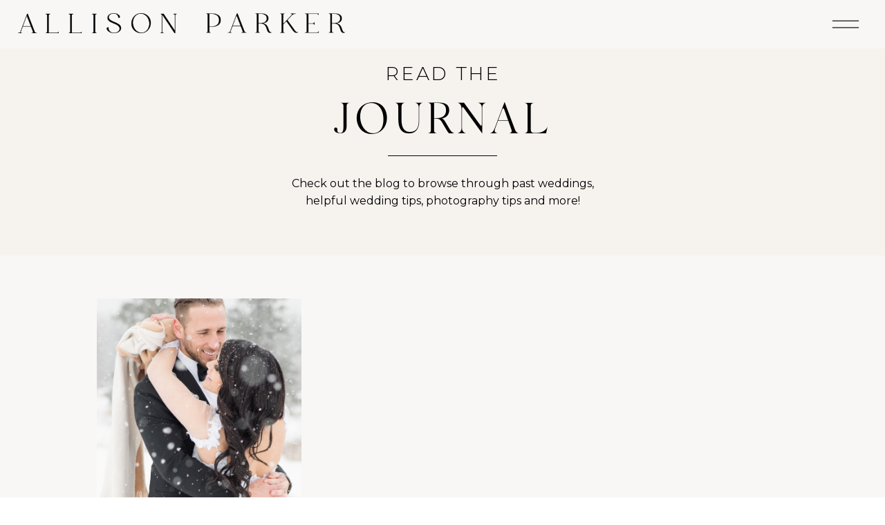

--- FILE ---
content_type: text/html; charset=UTF-8
request_url: https://allisonparkerphoto.com/tag/new-years-eve/
body_size: 20498
content:
<!DOCTYPE html>
<html lang="en-US" class="d">
<head>
<link rel="stylesheet" type="text/css" href="//lib.showit.co/engine/2.6.4/showit.css" />
<meta name='robots' content='index, follow, max-image-preview:large, max-snippet:-1, max-video-preview:-1' />

            <script data-no-defer="1" data-ezscrex="false" data-cfasync="false" data-pagespeed-no-defer data-cookieconsent="ignore">
                var ctPublicFunctions = {"_ajax_nonce":"4ce28b7c95","_rest_nonce":"2826e88246","_ajax_url":"\/wp-admin\/admin-ajax.php","_rest_url":"https:\/\/allisonparkerphoto.com\/wp-json\/","data__cookies_type":"native","data__ajax_type":"custom_ajax","data__bot_detector_enabled":1,"data__frontend_data_log_enabled":1,"cookiePrefix":"","wprocket_detected":false,"host_url":"allisonparkerphoto.com","text__ee_click_to_select":"Click to select the whole data","text__ee_original_email":"The complete one is","text__ee_got_it":"Got it","text__ee_blocked":"Blocked","text__ee_cannot_connect":"Cannot connect","text__ee_cannot_decode":"Can not decode email. Unknown reason","text__ee_email_decoder":"CleanTalk email decoder","text__ee_wait_for_decoding":"The magic is on the way!","text__ee_decoding_process":"Please wait a few seconds while we decode the contact data."}
            </script>
        
            <script data-no-defer="1" data-ezscrex="false" data-cfasync="false" data-pagespeed-no-defer data-cookieconsent="ignore">
                var ctPublic = {"_ajax_nonce":"4ce28b7c95","settings__forms__check_internal":"0","settings__forms__check_external":"0","settings__forms__force_protection":0,"settings__forms__search_test":"0","settings__data__bot_detector_enabled":1,"settings__sfw__anti_crawler":0,"blog_home":"https:\/\/allisonparkerphoto.com\/","pixel__setting":"3","pixel__enabled":false,"pixel__url":"https:\/\/moderate9-v4.cleantalk.org\/pixel\/8f6fabb6ec6de13561753408bc77115c.gif","data__email_check_before_post":"1","data__email_check_exist_post":1,"data__cookies_type":"native","data__key_is_ok":true,"data__visible_fields_required":true,"wl_brandname":"Anti-Spam by CleanTalk","wl_brandname_short":"CleanTalk","ct_checkjs_key":1209713038,"emailEncoderPassKey":"f26cc20878173398e04f119576203386","bot_detector_forms_excluded":"W10=","advancedCacheExists":false,"varnishCacheExists":false,"wc_ajax_add_to_cart":false}
            </script>
        
	<!-- This site is optimized with the Yoast SEO plugin v26.0 - https://yoast.com/wordpress/plugins/seo/ -->
	<title>New Years eve Archives - allisonparkerphoto.com</title>
	<link rel="canonical" href="https://allisonparkerphoto.com/tag/new-years-eve/" />
	<meta property="og:locale" content="en_US" />
	<meta property="og:type" content="article" />
	<meta property="og:title" content="New Years eve Archives - allisonparkerphoto.com" />
	<meta property="og:url" content="https://allisonparkerphoto.com/tag/new-years-eve/" />
	<meta property="og:site_name" content="allisonparkerphoto.com" />
	<meta name="twitter:card" content="summary_large_image" />
	<script type="application/ld+json" class="yoast-schema-graph">{"@context":"https://schema.org","@graph":[{"@type":"CollectionPage","@id":"https://allisonparkerphoto.com/tag/new-years-eve/","url":"https://allisonparkerphoto.com/tag/new-years-eve/","name":"New Years eve Archives - allisonparkerphoto.com","isPartOf":{"@id":"https://allisonparkerphoto.com/#website"},"primaryImageOfPage":{"@id":"https://allisonparkerphoto.com/tag/new-years-eve/#primaryimage"},"image":{"@id":"https://allisonparkerphoto.com/tag/new-years-eve/#primaryimage"},"thumbnailUrl":"https://allisonparkerphoto.com/wp-content/uploads/sites/912/2018/01/APP_5511.jpg","breadcrumb":{"@id":"https://allisonparkerphoto.com/tag/new-years-eve/#breadcrumb"},"inLanguage":"en-US"},{"@type":"ImageObject","inLanguage":"en-US","@id":"https://allisonparkerphoto.com/tag/new-years-eve/#primaryimage","url":"https://allisonparkerphoto.com/wp-content/uploads/sites/912/2018/01/APP_5511.jpg","contentUrl":"https://allisonparkerphoto.com/wp-content/uploads/sites/912/2018/01/APP_5511.jpg","width":1625,"height":2434},{"@type":"BreadcrumbList","@id":"https://allisonparkerphoto.com/tag/new-years-eve/#breadcrumb","itemListElement":[{"@type":"ListItem","position":1,"name":"Home","item":"https://allisonparkerphoto.com/"},{"@type":"ListItem","position":2,"name":"New Years eve"}]},{"@type":"WebSite","@id":"https://allisonparkerphoto.com/#website","url":"https://allisonparkerphoto.com/","name":"allisonparkerphoto.com","description":"","potentialAction":[{"@type":"SearchAction","target":{"@type":"EntryPoint","urlTemplate":"https://allisonparkerphoto.com/?s={search_term_string}"},"query-input":{"@type":"PropertyValueSpecification","valueRequired":true,"valueName":"search_term_string"}}],"inLanguage":"en-US"}]}</script>
	<!-- / Yoast SEO plugin. -->


<link rel='dns-prefetch' href='//fd.cleantalk.org' />
<link rel="alternate" type="application/rss+xml" title="allisonparkerphoto.com &raquo; Feed" href="https://allisonparkerphoto.com/feed/" />
<link rel="alternate" type="application/rss+xml" title="allisonparkerphoto.com &raquo; Comments Feed" href="https://allisonparkerphoto.com/comments/feed/" />
<link rel="alternate" type="application/rss+xml" title="allisonparkerphoto.com &raquo; New Years eve Tag Feed" href="https://allisonparkerphoto.com/tag/new-years-eve/feed/" />
<script type="text/javascript">
/* <![CDATA[ */
window._wpemojiSettings = {"baseUrl":"https:\/\/s.w.org\/images\/core\/emoji\/16.0.1\/72x72\/","ext":".png","svgUrl":"https:\/\/s.w.org\/images\/core\/emoji\/16.0.1\/svg\/","svgExt":".svg","source":{"concatemoji":"https:\/\/allisonparkerphoto.com\/wp-includes\/js\/wp-emoji-release.min.js?ver=6.8.3"}};
/*! This file is auto-generated */
!function(s,n){var o,i,e;function c(e){try{var t={supportTests:e,timestamp:(new Date).valueOf()};sessionStorage.setItem(o,JSON.stringify(t))}catch(e){}}function p(e,t,n){e.clearRect(0,0,e.canvas.width,e.canvas.height),e.fillText(t,0,0);var t=new Uint32Array(e.getImageData(0,0,e.canvas.width,e.canvas.height).data),a=(e.clearRect(0,0,e.canvas.width,e.canvas.height),e.fillText(n,0,0),new Uint32Array(e.getImageData(0,0,e.canvas.width,e.canvas.height).data));return t.every(function(e,t){return e===a[t]})}function u(e,t){e.clearRect(0,0,e.canvas.width,e.canvas.height),e.fillText(t,0,0);for(var n=e.getImageData(16,16,1,1),a=0;a<n.data.length;a++)if(0!==n.data[a])return!1;return!0}function f(e,t,n,a){switch(t){case"flag":return n(e,"\ud83c\udff3\ufe0f\u200d\u26a7\ufe0f","\ud83c\udff3\ufe0f\u200b\u26a7\ufe0f")?!1:!n(e,"\ud83c\udde8\ud83c\uddf6","\ud83c\udde8\u200b\ud83c\uddf6")&&!n(e,"\ud83c\udff4\udb40\udc67\udb40\udc62\udb40\udc65\udb40\udc6e\udb40\udc67\udb40\udc7f","\ud83c\udff4\u200b\udb40\udc67\u200b\udb40\udc62\u200b\udb40\udc65\u200b\udb40\udc6e\u200b\udb40\udc67\u200b\udb40\udc7f");case"emoji":return!a(e,"\ud83e\udedf")}return!1}function g(e,t,n,a){var r="undefined"!=typeof WorkerGlobalScope&&self instanceof WorkerGlobalScope?new OffscreenCanvas(300,150):s.createElement("canvas"),o=r.getContext("2d",{willReadFrequently:!0}),i=(o.textBaseline="top",o.font="600 32px Arial",{});return e.forEach(function(e){i[e]=t(o,e,n,a)}),i}function t(e){var t=s.createElement("script");t.src=e,t.defer=!0,s.head.appendChild(t)}"undefined"!=typeof Promise&&(o="wpEmojiSettingsSupports",i=["flag","emoji"],n.supports={everything:!0,everythingExceptFlag:!0},e=new Promise(function(e){s.addEventListener("DOMContentLoaded",e,{once:!0})}),new Promise(function(t){var n=function(){try{var e=JSON.parse(sessionStorage.getItem(o));if("object"==typeof e&&"number"==typeof e.timestamp&&(new Date).valueOf()<e.timestamp+604800&&"object"==typeof e.supportTests)return e.supportTests}catch(e){}return null}();if(!n){if("undefined"!=typeof Worker&&"undefined"!=typeof OffscreenCanvas&&"undefined"!=typeof URL&&URL.createObjectURL&&"undefined"!=typeof Blob)try{var e="postMessage("+g.toString()+"("+[JSON.stringify(i),f.toString(),p.toString(),u.toString()].join(",")+"));",a=new Blob([e],{type:"text/javascript"}),r=new Worker(URL.createObjectURL(a),{name:"wpTestEmojiSupports"});return void(r.onmessage=function(e){c(n=e.data),r.terminate(),t(n)})}catch(e){}c(n=g(i,f,p,u))}t(n)}).then(function(e){for(var t in e)n.supports[t]=e[t],n.supports.everything=n.supports.everything&&n.supports[t],"flag"!==t&&(n.supports.everythingExceptFlag=n.supports.everythingExceptFlag&&n.supports[t]);n.supports.everythingExceptFlag=n.supports.everythingExceptFlag&&!n.supports.flag,n.DOMReady=!1,n.readyCallback=function(){n.DOMReady=!0}}).then(function(){return e}).then(function(){var e;n.supports.everything||(n.readyCallback(),(e=n.source||{}).concatemoji?t(e.concatemoji):e.wpemoji&&e.twemoji&&(t(e.twemoji),t(e.wpemoji)))}))}((window,document),window._wpemojiSettings);
/* ]]> */
</script>
<style id='wp-emoji-styles-inline-css' type='text/css'>

	img.wp-smiley, img.emoji {
		display: inline !important;
		border: none !important;
		box-shadow: none !important;
		height: 1em !important;
		width: 1em !important;
		margin: 0 0.07em !important;
		vertical-align: -0.1em !important;
		background: none !important;
		padding: 0 !important;
	}
</style>
<link rel='stylesheet' id='wp-block-library-css' href='https://allisonparkerphoto.com/wp-includes/css/dist/block-library/style.min.css?ver=6.8.3' type='text/css' media='all' />
<style id='classic-theme-styles-inline-css' type='text/css'>
/*! This file is auto-generated */
.wp-block-button__link{color:#fff;background-color:#32373c;border-radius:9999px;box-shadow:none;text-decoration:none;padding:calc(.667em + 2px) calc(1.333em + 2px);font-size:1.125em}.wp-block-file__button{background:#32373c;color:#fff;text-decoration:none}
</style>
<style id='global-styles-inline-css' type='text/css'>
:root{--wp--preset--aspect-ratio--square: 1;--wp--preset--aspect-ratio--4-3: 4/3;--wp--preset--aspect-ratio--3-4: 3/4;--wp--preset--aspect-ratio--3-2: 3/2;--wp--preset--aspect-ratio--2-3: 2/3;--wp--preset--aspect-ratio--16-9: 16/9;--wp--preset--aspect-ratio--9-16: 9/16;--wp--preset--color--black: #000000;--wp--preset--color--cyan-bluish-gray: #abb8c3;--wp--preset--color--white: #ffffff;--wp--preset--color--pale-pink: #f78da7;--wp--preset--color--vivid-red: #cf2e2e;--wp--preset--color--luminous-vivid-orange: #ff6900;--wp--preset--color--luminous-vivid-amber: #fcb900;--wp--preset--color--light-green-cyan: #7bdcb5;--wp--preset--color--vivid-green-cyan: #00d084;--wp--preset--color--pale-cyan-blue: #8ed1fc;--wp--preset--color--vivid-cyan-blue: #0693e3;--wp--preset--color--vivid-purple: #9b51e0;--wp--preset--gradient--vivid-cyan-blue-to-vivid-purple: linear-gradient(135deg,rgba(6,147,227,1) 0%,rgb(155,81,224) 100%);--wp--preset--gradient--light-green-cyan-to-vivid-green-cyan: linear-gradient(135deg,rgb(122,220,180) 0%,rgb(0,208,130) 100%);--wp--preset--gradient--luminous-vivid-amber-to-luminous-vivid-orange: linear-gradient(135deg,rgba(252,185,0,1) 0%,rgba(255,105,0,1) 100%);--wp--preset--gradient--luminous-vivid-orange-to-vivid-red: linear-gradient(135deg,rgba(255,105,0,1) 0%,rgb(207,46,46) 100%);--wp--preset--gradient--very-light-gray-to-cyan-bluish-gray: linear-gradient(135deg,rgb(238,238,238) 0%,rgb(169,184,195) 100%);--wp--preset--gradient--cool-to-warm-spectrum: linear-gradient(135deg,rgb(74,234,220) 0%,rgb(151,120,209) 20%,rgb(207,42,186) 40%,rgb(238,44,130) 60%,rgb(251,105,98) 80%,rgb(254,248,76) 100%);--wp--preset--gradient--blush-light-purple: linear-gradient(135deg,rgb(255,206,236) 0%,rgb(152,150,240) 100%);--wp--preset--gradient--blush-bordeaux: linear-gradient(135deg,rgb(254,205,165) 0%,rgb(254,45,45) 50%,rgb(107,0,62) 100%);--wp--preset--gradient--luminous-dusk: linear-gradient(135deg,rgb(255,203,112) 0%,rgb(199,81,192) 50%,rgb(65,88,208) 100%);--wp--preset--gradient--pale-ocean: linear-gradient(135deg,rgb(255,245,203) 0%,rgb(182,227,212) 50%,rgb(51,167,181) 100%);--wp--preset--gradient--electric-grass: linear-gradient(135deg,rgb(202,248,128) 0%,rgb(113,206,126) 100%);--wp--preset--gradient--midnight: linear-gradient(135deg,rgb(2,3,129) 0%,rgb(40,116,252) 100%);--wp--preset--font-size--small: 13px;--wp--preset--font-size--medium: 20px;--wp--preset--font-size--large: 36px;--wp--preset--font-size--x-large: 42px;--wp--preset--spacing--20: 0.44rem;--wp--preset--spacing--30: 0.67rem;--wp--preset--spacing--40: 1rem;--wp--preset--spacing--50: 1.5rem;--wp--preset--spacing--60: 2.25rem;--wp--preset--spacing--70: 3.38rem;--wp--preset--spacing--80: 5.06rem;--wp--preset--shadow--natural: 6px 6px 9px rgba(0, 0, 0, 0.2);--wp--preset--shadow--deep: 12px 12px 50px rgba(0, 0, 0, 0.4);--wp--preset--shadow--sharp: 6px 6px 0px rgba(0, 0, 0, 0.2);--wp--preset--shadow--outlined: 6px 6px 0px -3px rgba(255, 255, 255, 1), 6px 6px rgba(0, 0, 0, 1);--wp--preset--shadow--crisp: 6px 6px 0px rgba(0, 0, 0, 1);}:where(.is-layout-flex){gap: 0.5em;}:where(.is-layout-grid){gap: 0.5em;}body .is-layout-flex{display: flex;}.is-layout-flex{flex-wrap: wrap;align-items: center;}.is-layout-flex > :is(*, div){margin: 0;}body .is-layout-grid{display: grid;}.is-layout-grid > :is(*, div){margin: 0;}:where(.wp-block-columns.is-layout-flex){gap: 2em;}:where(.wp-block-columns.is-layout-grid){gap: 2em;}:where(.wp-block-post-template.is-layout-flex){gap: 1.25em;}:where(.wp-block-post-template.is-layout-grid){gap: 1.25em;}.has-black-color{color: var(--wp--preset--color--black) !important;}.has-cyan-bluish-gray-color{color: var(--wp--preset--color--cyan-bluish-gray) !important;}.has-white-color{color: var(--wp--preset--color--white) !important;}.has-pale-pink-color{color: var(--wp--preset--color--pale-pink) !important;}.has-vivid-red-color{color: var(--wp--preset--color--vivid-red) !important;}.has-luminous-vivid-orange-color{color: var(--wp--preset--color--luminous-vivid-orange) !important;}.has-luminous-vivid-amber-color{color: var(--wp--preset--color--luminous-vivid-amber) !important;}.has-light-green-cyan-color{color: var(--wp--preset--color--light-green-cyan) !important;}.has-vivid-green-cyan-color{color: var(--wp--preset--color--vivid-green-cyan) !important;}.has-pale-cyan-blue-color{color: var(--wp--preset--color--pale-cyan-blue) !important;}.has-vivid-cyan-blue-color{color: var(--wp--preset--color--vivid-cyan-blue) !important;}.has-vivid-purple-color{color: var(--wp--preset--color--vivid-purple) !important;}.has-black-background-color{background-color: var(--wp--preset--color--black) !important;}.has-cyan-bluish-gray-background-color{background-color: var(--wp--preset--color--cyan-bluish-gray) !important;}.has-white-background-color{background-color: var(--wp--preset--color--white) !important;}.has-pale-pink-background-color{background-color: var(--wp--preset--color--pale-pink) !important;}.has-vivid-red-background-color{background-color: var(--wp--preset--color--vivid-red) !important;}.has-luminous-vivid-orange-background-color{background-color: var(--wp--preset--color--luminous-vivid-orange) !important;}.has-luminous-vivid-amber-background-color{background-color: var(--wp--preset--color--luminous-vivid-amber) !important;}.has-light-green-cyan-background-color{background-color: var(--wp--preset--color--light-green-cyan) !important;}.has-vivid-green-cyan-background-color{background-color: var(--wp--preset--color--vivid-green-cyan) !important;}.has-pale-cyan-blue-background-color{background-color: var(--wp--preset--color--pale-cyan-blue) !important;}.has-vivid-cyan-blue-background-color{background-color: var(--wp--preset--color--vivid-cyan-blue) !important;}.has-vivid-purple-background-color{background-color: var(--wp--preset--color--vivid-purple) !important;}.has-black-border-color{border-color: var(--wp--preset--color--black) !important;}.has-cyan-bluish-gray-border-color{border-color: var(--wp--preset--color--cyan-bluish-gray) !important;}.has-white-border-color{border-color: var(--wp--preset--color--white) !important;}.has-pale-pink-border-color{border-color: var(--wp--preset--color--pale-pink) !important;}.has-vivid-red-border-color{border-color: var(--wp--preset--color--vivid-red) !important;}.has-luminous-vivid-orange-border-color{border-color: var(--wp--preset--color--luminous-vivid-orange) !important;}.has-luminous-vivid-amber-border-color{border-color: var(--wp--preset--color--luminous-vivid-amber) !important;}.has-light-green-cyan-border-color{border-color: var(--wp--preset--color--light-green-cyan) !important;}.has-vivid-green-cyan-border-color{border-color: var(--wp--preset--color--vivid-green-cyan) !important;}.has-pale-cyan-blue-border-color{border-color: var(--wp--preset--color--pale-cyan-blue) !important;}.has-vivid-cyan-blue-border-color{border-color: var(--wp--preset--color--vivid-cyan-blue) !important;}.has-vivid-purple-border-color{border-color: var(--wp--preset--color--vivid-purple) !important;}.has-vivid-cyan-blue-to-vivid-purple-gradient-background{background: var(--wp--preset--gradient--vivid-cyan-blue-to-vivid-purple) !important;}.has-light-green-cyan-to-vivid-green-cyan-gradient-background{background: var(--wp--preset--gradient--light-green-cyan-to-vivid-green-cyan) !important;}.has-luminous-vivid-amber-to-luminous-vivid-orange-gradient-background{background: var(--wp--preset--gradient--luminous-vivid-amber-to-luminous-vivid-orange) !important;}.has-luminous-vivid-orange-to-vivid-red-gradient-background{background: var(--wp--preset--gradient--luminous-vivid-orange-to-vivid-red) !important;}.has-very-light-gray-to-cyan-bluish-gray-gradient-background{background: var(--wp--preset--gradient--very-light-gray-to-cyan-bluish-gray) !important;}.has-cool-to-warm-spectrum-gradient-background{background: var(--wp--preset--gradient--cool-to-warm-spectrum) !important;}.has-blush-light-purple-gradient-background{background: var(--wp--preset--gradient--blush-light-purple) !important;}.has-blush-bordeaux-gradient-background{background: var(--wp--preset--gradient--blush-bordeaux) !important;}.has-luminous-dusk-gradient-background{background: var(--wp--preset--gradient--luminous-dusk) !important;}.has-pale-ocean-gradient-background{background: var(--wp--preset--gradient--pale-ocean) !important;}.has-electric-grass-gradient-background{background: var(--wp--preset--gradient--electric-grass) !important;}.has-midnight-gradient-background{background: var(--wp--preset--gradient--midnight) !important;}.has-small-font-size{font-size: var(--wp--preset--font-size--small) !important;}.has-medium-font-size{font-size: var(--wp--preset--font-size--medium) !important;}.has-large-font-size{font-size: var(--wp--preset--font-size--large) !important;}.has-x-large-font-size{font-size: var(--wp--preset--font-size--x-large) !important;}
:where(.wp-block-post-template.is-layout-flex){gap: 1.25em;}:where(.wp-block-post-template.is-layout-grid){gap: 1.25em;}
:where(.wp-block-columns.is-layout-flex){gap: 2em;}:where(.wp-block-columns.is-layout-grid){gap: 2em;}
:root :where(.wp-block-pullquote){font-size: 1.5em;line-height: 1.6;}
</style>
<link rel='stylesheet' id='cleantalk-public-css-css' href='https://allisonparkerphoto.com/wp-content/plugins/cleantalk-spam-protect/css/cleantalk-public.min.css?ver=6.64_1758576198' type='text/css' media='all' />
<link rel='stylesheet' id='cleantalk-email-decoder-css-css' href='https://allisonparkerphoto.com/wp-content/plugins/cleantalk-spam-protect/css/cleantalk-email-decoder.min.css?ver=6.64_1758576198' type='text/css' media='all' />
<script type="text/javascript" src="https://allisonparkerphoto.com/wp-content/plugins/cleantalk-spam-protect/js/apbct-public-bundle.min.js?ver=6.64_1758576198" id="apbct-public-bundle.min-js-js"></script>
<script type="text/javascript" src="https://fd.cleantalk.org/ct-bot-detector-wrapper.js?ver=6.64" id="ct_bot_detector-js" defer="defer" data-wp-strategy="defer"></script>
<script type="text/javascript" src="https://allisonparkerphoto.com/wp-includes/js/jquery/jquery.min.js?ver=3.7.1" id="jquery-core-js"></script>
<script type="text/javascript" src="https://allisonparkerphoto.com/wp-includes/js/jquery/jquery-migrate.min.js?ver=3.4.1" id="jquery-migrate-js"></script>
<script type="text/javascript" src="https://allisonparkerphoto.com/wp-content/plugins/showit/public/js/showit.js?ver=1765978825" id="si-script-js"></script>
<link rel="https://api.w.org/" href="https://allisonparkerphoto.com/wp-json/" /><link rel="alternate" title="JSON" type="application/json" href="https://allisonparkerphoto.com/wp-json/wp/v2/tags/225" /><link rel="EditURI" type="application/rsd+xml" title="RSD" href="https://allisonparkerphoto.com/xmlrpc.php?rsd" />
		<script type="text/javascript" async defer data-pin-color="red"  data-pin-hover="true"
			src="https://allisonparkerphoto.com/wp-content/plugins/pinterest-pin-it-button-on-image-hover-and-post/js/pinit.js"></script>
		<style type="text/css">.recentcomments a{display:inline !important;padding:0 !important;margin:0 !important;}</style>
<meta charset="UTF-8" />
<meta name="viewport" content="width=device-width, initial-scale=1" />
<link rel="icon" type="image/png" href="//static.showit.co/200/iUccR8pTMdJRG3A1WOJEWA/60414/ap_monogram_option_1.png" />
<link rel="preconnect" href="https://static.showit.co" />

<link rel="preconnect" href="https://fonts.googleapis.com">
<link rel="preconnect" href="https://fonts.gstatic.com" crossorigin>
<link href="https://fonts.googleapis.com/css?family=Cormorant:italic|Montserrat:400|Montserrat:500|Montserrat:300|Montserrat:regular|Cardo:italic|Montserrat:600|Cormorant:300italic" rel="stylesheet" type="text/css"/>
<style>
@font-face{font-family:Silk Serif;src:url('//static.showit.co/file/f_UESnGKQgqNq6wwDV5c3g/60414/silktype_-_silkserif-light-webfont.woff');}
@font-face{font-family:Adobe Garamond Pro Italic;src:url('//static.showit.co/file/d9c1Dvg5S_-2b02CqkTFAA/shared/agaramondpro-italic_gdi.woff');}
@font-face{font-family:Silk Serif Light;src:url('//static.showit.co/file/iuPaptAASaeuoOOpofd8ww/shared/silktype_-_silkserif-light.woff');}
</style>
<script id="init_data" type="application/json">
{"mobile":{"w":320},"desktop":{"w":1200,"defaultTrIn":{"type":"fade"},"defaultTrOut":{"type":"fade"},"bgFillType":"color","bgColor":"#ffffff"},"sid":"uby5fmcud7xri4f50y6sog","break":768,"assetURL":"//static.showit.co","contactFormId":"60414/161430","cfAction":"aHR0cHM6Ly9jbGllbnRzZXJ2aWNlLnNob3dpdC5jby9jb250YWN0Zm9ybQ==","sgAction":"aHR0cHM6Ly9jbGllbnRzZXJ2aWNlLnNob3dpdC5jby9zb2NpYWxncmlk","blockData":[{"slug":"website-menu","visible":"d","states":[],"d":{"h":930,"w":1200,"locking":{"side":"st"},"nature":"wH","trIn":{"type":"slide","duration":0.8,"direction":"Down"},"bgFillType":"color","bgColor":"#f9f7f6:100","bgMediaType":"none","tr":{"in":{"cl":"slideInDown","d":0.8,"dl":"0"}}},"m":{"h":200,"w":320,"trIn":{"type":"slide","duration":0.8,"direction":"Down"},"bgFillType":"color","bgColor":"#f9f7f6:100","bgMediaType":"none","tr":{"in":{"cl":"slideInDown","d":0.8,"dl":"0"}}}},{"slug":"mobile-menu","visible":"m","states":[],"d":{"h":85,"w":1200,"locking":{"offset":0},"trIn":{"type":"slide","direction":"Left"},"trOut":{"type":"slide","direction":"Right"},"bgFillType":"color","bgColor":"#ffffff","bgMediaType":"none","tr":{"in":{"cl":"slideInLeft","d":"0.5","dl":"0"},"out":{"cl":"slideOutRight","d":"0.5","dl":"0"}}},"m":{"h":610,"w":320,"locking":{"side":"t","offset":0,"scrollOffset":1},"nature":"wH","trIn":{"type":"slide","direction":"Left"},"trOut":{"type":"slide","direction":"Right"},"stateTrIn":{"type":"fade","duration":0.3},"stateTrOut":{"type":"fade","duration":0.3},"bgFillType":"color","bgColor":"colors-7","bgMediaType":"none","tr":{"in":{"cl":"slideInUp","d":"0.5","dl":"0"},"out":{"cl":"slideOutRight","d":"0.5","dl":"0"}}}},{"slug":"logo-header","visible":"d","states":[],"d":{"h":70,"w":1200,"locking":{"side":"t"},"bgFillType":"color","bgColor":"colors-1","bgMediaType":"none"},"m":{"h":50,"w":320,"locking":{"side":"st"},"bgFillType":"color","bgColor":"colors-1","bgMediaType":"none"}},{"slug":"header-mobile","visible":"m","states":[],"d":{"h":400,"w":1200,"bgFillType":"color","bgColor":"colors-1","bgMediaType":"none"},"m":{"h":50,"w":320,"locking":{"side":"st"},"bgFillType":"color","bgColor":"colors-1","bgMediaType":"none"}},{"slug":"blog-header","visible":"a","states":[],"d":{"h":370,"w":1200,"bgFillType":"color","bgColor":"colors-2","bgMediaType":"none"},"m":{"h":370,"w":320,"bgFillType":"color","bgColor":"colors-1","bgMediaType":"none"}},{"slug":"must-reads","visible":"a","states":[{"d":{"bgFillType":"color","bgColor":"#000000:0","bgMediaType":"none"},"m":{"bgFillType":"color","bgColor":"#000000:0","bgMediaType":"none"},"slug":"view-1"},{"d":{"bgFillType":"color","bgColor":"#000000:0","bgMediaType":"none"},"m":{"bgFillType":"color","bgColor":"#000000:0","bgMediaType":"none"},"slug":"view-2"},{"d":{"bgFillType":"color","bgColor":"#000000:0","bgMediaType":"none"},"m":{"bgFillType":"color","bgColor":"#000000:0","bgMediaType":"none"},"slug":"view-3"}],"d":{"h":690,"w":1200,"stateTrIn":{"type":"fade","duration":1,"direction":"none"},"stateTrOut":{"type":"fade","direction":"none"},"bgFillType":"color","bgColor":"colors-1","bgMediaType":"none"},"m":{"h":1800,"w":320,"stateTrIn":{"type":"fade","duration":1,"direction":"none"},"stateTrOut":{"type":"fade","direction":"none"},"bgFillType":"color","bgColor":"colors-1","bgMediaType":"none"},"stateTrans":[{"d":{"in":{"cl":"fadeIn","d":1,"dl":"0","od":"fadeIn"},"out":{"cl":"fadeOut","d":"0.5","dl":"0","od":"fadeOut"}},"m":{"in":{"cl":"fadeIn","d":"0.5","dl":"0","od":"fadeIn"},"out":{"cl":"fadeOut","d":"0.5","dl":"0","od":"fadeOut"}}},{"d":{"in":{"cl":"fadeIn","d":1,"dl":"0","od":"fadeIn"},"out":{"cl":"fadeOut","d":"0.5","dl":"0","od":"fadeOut"}},"m":{"in":{"cl":"fadeIn","d":"0.5","dl":"0","od":"fadeIn"},"out":{"cl":"fadeOut","d":"0.5","dl":"0","od":"fadeOut"}}},{"d":{"in":{"cl":"fadeIn","d":1,"dl":"0","od":"fadeIn"},"out":{"cl":"fadeOut","d":"0.5","dl":"0","od":"fadeOut"}},"m":{"in":{"cl":"fadeIn","d":"0.5","dl":"0","od":"fadeIn"},"out":{"cl":"fadeOut","d":"0.5","dl":"0","od":"fadeOut"}}}]},{"slug":"padding-1","visible":"d","states":[],"d":{"h":120,"w":1200,"bgFillType":"color","bgColor":"colors-1","bgMediaType":"none"},"m":{"h":200,"w":320,"bgFillType":"color","bgColor":"#ffffff","bgMediaType":"none"}},{"slug":"pagination","visible":"a","states":[],"d":{"h":170,"w":1200,"nature":"dH","bgFillType":"color","bgColor":"colors-1","bgMediaType":"none"},"m":{"h":71,"w":320,"nature":"dH","bgFillType":"color","bgColor":"colors-1","bgMediaType":"none"}},{"slug":"blog-category-index","visible":"a","states":[],"d":{"h":824,"w":1200,"stateTrIn":{"type":"fade","duration":0.6,"direction":"none"},"bgFillType":"color","bgColor":"colors-1","bgMediaType":"image","bgImage":{"key":"WXMr-uO0QWC4JAHf1qJVcg/60414/wedding-showcase-13.jpg","aspect_ratio":0.66755,"title":"wedding-showcase-13","type":"asset"},"bgOpacity":"15","bgScroll":"f"},"m":{"h":550,"w":320,"stateTrIn":{"type":"fade","duration":0.6,"direction":"none"},"bgFillType":"color","bgColor":"colors-1","bgMediaType":"image","bgImage":{"key":"WXMr-uO0QWC4JAHf1qJVcg/60414/wedding-showcase-13.jpg","aspect_ratio":0.66755,"title":"wedding-showcase-13","type":"asset"},"bgOpacity":"15","bgScroll":"f"}},{"slug":"blog-now-trending-1","visible":"a","states":[{"d":{"bgFillType":"color","bgColor":"#000000:0","bgMediaType":"none"},"m":{"bgFillType":"color","bgColor":"#000000:0","bgMediaType":"none"},"slug":"view-1"},{"d":{"bgFillType":"color","bgColor":"#000000:0","bgMediaType":"none"},"m":{"bgFillType":"color","bgColor":"#000000:0","bgMediaType":"none"},"slug":"view-2"},{"d":{"bgFillType":"color","bgColor":"#000000:0","bgMediaType":"none"},"m":{"bgFillType":"color","bgColor":"#000000:0","bgMediaType":"none"},"slug":"view-3"}],"d":{"h":400,"w":1200,"stateTrIn":{"type":"fade","duration":0.6,"direction":"none"},"bgFillType":"color","bgColor":"colors-1","bgMediaType":"none"},"m":{"h":700,"w":320,"stateTrIn":{"type":"fade","duration":0.6,"direction":"none"},"bgFillType":"color","bgColor":"colors-1","bgMediaType":"none"},"wpPostLookup":true,"stateTrans":[{"d":{"in":{"cl":"fadeIn","d":0.6,"dl":"0","od":"fadeIn"}},"m":{"in":{"cl":"fadeIn","d":"0.5","dl":"0","od":"fadeIn"}}},{"d":{"in":{"cl":"fadeIn","d":0.6,"dl":"0","od":"fadeIn"}},"m":{"in":{"cl":"fadeIn","d":"0.5","dl":"0","od":"fadeIn"}}},{"d":{"in":{"cl":"fadeIn","d":0.6,"dl":"0","od":"fadeIn"}},"m":{"in":{"cl":"fadeIn","d":"0.5","dl":"0","od":"fadeIn"}}}]},{"slug":"footer-3","visible":"a","states":[],"d":{"h":470,"w":1200,"bgFillType":"color","bgColor":"colors-1","bgMediaType":"image","bgImage":{"key":"XmHfIxUDSt2yOYdznA2kTw/60414/app_4726.jpg","aspect_ratio":0.6675,"title":"APP_4726","type":"asset"},"bgOpacity":"7","bgScroll":"x"},"m":{"h":800,"w":320,"bgFillType":"color","bgColor":"colors-1","bgMediaType":"image","bgImage":{"key":"XmHfIxUDSt2yOYdznA2kTw/60414/app_4726.jpg","aspect_ratio":0.6675,"title":"APP_4726","type":"asset"},"bgOpacity":"7","bgScroll":"x"}}],"elementData":[{"type":"text","visible":"a","id":"website-menu_0","blockId":"website-menu","m":{"x":86,"y":88,"w":220,"h":28,"a":0},"d":{"x":786,"y":166,"w":312,"h":60,"a":0,"lockH":"r"}},{"type":"text","visible":"a","id":"website-menu_1","blockId":"website-menu","m":{"x":86,"y":88,"w":220,"h":28,"a":0},"d":{"x":768,"y":256,"w":330,"h":59,"a":0,"lockH":"r"}},{"type":"text","visible":"a","id":"website-menu_2","blockId":"website-menu","m":{"x":86,"y":88,"w":220,"h":28,"a":0},"d":{"x":660,"y":345,"w":438,"h":59,"a":0,"lockH":"r"}},{"type":"text","visible":"a","id":"website-menu_3","blockId":"website-menu","m":{"x":86,"y":88,"w":220,"h":28,"a":0},"d":{"x":746,"y":434,"w":352,"h":60,"a":0,"lockH":"r"}},{"type":"text","visible":"a","id":"website-menu_4","blockId":"website-menu","m":{"x":86,"y":88,"w":220,"h":28,"a":0},"d":{"x":681,"y":524,"w":417,"h":59,"a":0,"lockH":"r"}},{"type":"text","visible":"a","id":"website-menu_5","blockId":"website-menu","m":{"x":86,"y":88,"w":220,"h":28,"a":0},"d":{"x":849,"y":613,"w":249,"h":60,"a":0,"lockH":"r"}},{"type":"text","visible":"a","id":"website-menu_6","blockId":"website-menu","m":{"x":86,"y":88,"w":220,"h":28,"a":0},"d":{"x":728,"y":703,"w":370,"h":61,"a":0,"lockH":"r"}},{"type":"icon","visible":"a","id":"website-menu_7","blockId":"website-menu","m":{"x":135,"y":75,"w":50,"h":50,"a":0},"d":{"x":1128,"y":31,"w":44,"h":50,"a":0,"lockH":"r","lockV":"t"},"pc":[{"type":"hide","block":"website-menu"}]},{"type":"graphic","visible":"a","id":"website-menu_8","blockId":"website-menu","m":{"x":114,"y":30,"w":93,"h":140,"a":0},"d":{"x":148,"y":151,"w":339,"h":467,"a":0,"gs":{"t":"zoom","p":100,"x":50,"y":83.919}},"c":{"key":"Fr-iL4M99L9f8MmxFdC34g/60414/app_1912.jpg","aspect_ratio":0.66667}},{"type":"text","visible":"a","id":"website-menu_9","blockId":"website-menu","m":{"x":103,"y":90,"w":113.39999999999999,"h":21,"a":0},"d":{"x":148,"y":658,"w":339,"h":121,"a":0}},{"type":"graphic","visible":"m","id":"website-menu_10","blockId":"website-menu","m":{"x":48,"y":85,"w":224,"h":31,"a":0},"d":{"x":360,"y":40,"w":481,"h":33,"a":0,"lockV":"t"},"c":{"key":"kOJZGQiv2Hvld_UkBcui1g/60414/longlogo.png","aspect_ratio":14.68227}},{"type":"text","visible":"a","id":"website-menu_11","blockId":"website-menu","m":{"x":103,"y":90,"w":113.39999999999999,"h":21,"a":0},"d":{"x":249,"y":843,"w":204,"h":23,"a":0}},{"type":"text","visible":"a","id":"website-menu_12","blockId":"website-menu","m":{"x":103,"y":90,"w":113.39999999999999,"h":21,"a":0},"d":{"x":475,"y":843,"w":24,"h":23,"a":0}},{"type":"text","visible":"a","id":"website-menu_13","blockId":"website-menu","m":{"x":103,"y":90,"w":113.39999999999999,"h":21,"a":0},"d":{"x":520,"y":843,"w":431,"h":23,"a":0}},{"type":"graphic","visible":"a","id":"website-menu_14","blockId":"website-menu","m":{"x":48,"y":93,"w":224,"h":14,"a":0},"d":{"x":340,"y":41,"w":521,"h":32,"a":0,"gs":{"t":"fit"}},"c":{"key":"clqPZuVymH-oYdU9RmkwFQ/60414/longlogowide.png","aspect_ratio":16.31034}},{"type":"simple","visible":"a","id":"mobile-menu_0","blockId":"mobile-menu","m":{"x":-9,"y":-24,"w":339,"h":634,"a":0,"lockV":"s"},"d":{"x":360,"y":26,"w":480,"h":34,"a":0}},{"type":"graphic","visible":"a","id":"mobile-menu_1","blockId":"mobile-menu","m":{"x":-3,"y":-24,"w":326,"h":634,"a":0,"lockV":"s"},"d":{"x":490,"y":-107,"w":220,"h":300,"a":0,"o":10},"c":{"key":"XmHfIxUDSt2yOYdznA2kTw/60414/app_4726.jpg","aspect_ratio":0.6675}},{"type":"text","visible":"m","id":"mobile-menu_2","blockId":"mobile-menu","m":{"x":113,"y":106,"w":94,"h":25,"a":0},"d":{"x":655,"y":34,"w":52,"h":26,"a":0,"lockH":"r"}},{"type":"text","visible":"m","id":"mobile-menu_3","blockId":"mobile-menu","m":{"x":109,"y":157,"w":102,"h":25,"a":0},"d":{"x":735.4,"y":34,"w":57,"h":26,"a":0,"lockH":"r"}},{"type":"text","visible":"m","id":"mobile-menu_4","blockId":"mobile-menu","m":{"x":80,"y":208,"w":160,"h":25,"a":0},"d":{"x":920.2,"y":34,"w":70,"h":26,"a":0,"lockH":"r"}},{"type":"text","visible":"m","id":"mobile-menu_5","blockId":"mobile-menu","m":{"x":102,"y":259,"w":116,"h":26,"a":0},"d":{"x":1018.6,"y":34,"w":77,"h":26,"a":0,"lockH":"r"}},{"type":"text","visible":"m","id":"mobile-menu_6","blockId":"mobile-menu","m":{"x":113,"y":362,"w":94,"h":27,"a":0},"d":{"x":1018.6,"y":34,"w":77,"h":26,"a":0,"lockH":"r"}},{"type":"text","visible":"m","id":"mobile-menu_7","blockId":"mobile-menu","m":{"x":89,"y":415,"w":142,"h":27,"a":0},"d":{"x":1018.6,"y":34,"w":77,"h":26,"a":0,"lockH":"r"}},{"type":"simple","visible":"d","id":"mobile-menu_8","blockId":"mobile-menu","m":{"x":230,"y":325,"w":72,"h":105,"a":0,"lockV":"b"},"d":{"x":430,"y":73,"w":105,"h":167,"a":0}},{"type":"simple","visible":"d","id":"mobile-menu_9","blockId":"mobile-menu","m":{"x":263,"y":404,"w":4,"h":4,"a":45,"lockV":"b"},"d":{"x":481,"y":188,"w":4,"h":4,"a":45}},{"type":"text","visible":"d","id":"mobile-menu_10","blockId":"mobile-menu","m":{"x":224,"y":360,"w":82,"h":33,"a":0,"lockV":"b"},"d":{"x":435,"y":131,"w":95,"h":44,"a":0}},{"type":"simple","visible":"d","id":"mobile-menu_11","blockId":"mobile-menu","m":{"x":263,"y":344,"w":4,"h":4,"a":45,"lockV":"b"},"d":{"x":481,"y":119,"w":4,"h":4,"a":45}},{"type":"icon","visible":"m","id":"mobile-menu_12","blockId":"mobile-menu","m":{"x":283,"y":8,"w":27,"h":24,"a":0},"d":{"x":550,"y":-28,"w":100,"h":100,"a":0},"pc":[{"type":"hide","block":"mobile-menu"}]},{"type":"text","visible":"a","id":"mobile-menu_13","blockId":"mobile-menu","m":{"x":89,"y":532,"w":142,"h":32,"a":0},"d":{"x":538,"y":31,"w":124.19999999999999,"h":23,"a":0}},{"type":"text","visible":"m","id":"mobile-menu_14","blockId":"mobile-menu","m":{"x":80,"y":310,"w":160,"h":26,"a":0},"d":{"x":920.2,"y":34,"w":70,"h":26,"a":0,"lockH":"r"}},{"type":"text","visible":"a","id":"mobile-menu_15","blockId":"mobile-menu","m":{"x":100,"y":477,"w":120,"h":32,"a":0},"d":{"x":538,"y":31,"w":124.19999999999999,"h":23,"a":0}},{"type":"graphic","visible":"a","id":"mobile-menu_16","blockId":"mobile-menu","m":{"x":17,"y":13,"w":224,"h":14,"a":0},"d":{"x":180,"y":17,"w":840,"h":52,"a":0},"c":{"key":"clqPZuVymH-oYdU9RmkwFQ/60414/longlogowide.png","aspect_ratio":16.31034}},{"type":"icon","visible":"a","id":"logo-header_0","blockId":"logo-header","m":{"x":274,"y":11,"w":36,"h":28,"a":0},"d":{"x":1108,"y":10,"w":70,"h":50,"a":0,"lockH":"r"},"pc":[{"type":"show","block":"website-menu"}]},{"type":"graphic","visible":"a","id":"logo-header_1","blockId":"logo-header","m":{"x":0,"y":8,"w":246,"h":15,"a":0},"d":{"x":22,"y":19,"w":481,"h":29,"a":0,"gs":{"t":"fit"},"lockH":"l"},"c":{"key":"clqPZuVymH-oYdU9RmkwFQ/60414/longlogowide.png","aspect_ratio":16.31034}},{"type":"icon","visible":"a","id":"header-mobile_0","blockId":"header-mobile","m":{"x":274,"y":11,"w":36,"h":28,"a":0},"d":{"x":550,"y":150,"w":100,"h":100,"a":0},"pc":[{"type":"show","block":"mobile-menu"}]},{"type":"graphic","visible":"a","id":"header-mobile_1","blockId":"header-mobile","m":{"x":12,"y":18,"w":224,"h":14,"a":0},"d":{"x":180,"y":174,"w":840,"h":52,"a":0,"gs":{"t":"fit"}},"c":{"key":"clqPZuVymH-oYdU9RmkwFQ/60414/longlogowide.png","aspect_ratio":16.31034}},{"type":"text","visible":"a","id":"blog-header_0","blockId":"blog-header","m":{"x":71,"y":59,"w":179,"h":32,"a":0},"d":{"x":446,"y":85,"w":309,"h":41,"a":0}},{"type":"text","visible":"a","id":"blog-header_1","blockId":"blog-header","m":{"x":27,"y":96,"w":266,"h":69,"a":0},"d":{"x":441,"y":132,"w":319,"h":63,"a":0}},{"type":"text","visible":"a","id":"blog-header_2","blockId":"blog-header","m":{"x":33,"y":199,"w":254,"h":112,"a":0,"trIn":{"cl":"fadeIn","d":"0.5","dl":"0"}},"d":{"x":356,"y":253,"w":488,"h":56,"a":0}},{"type":"simple","visible":"a","id":"blog-header_3","blockId":"blog-header","m":{"x":111,"y":174,"w":99,"h":1,"a":0},"d":{"x":521,"y":225,"w":158,"h":1,"a":0}},{"type":"graphic","visible":"a","id":"must-reads_view-1_0","blockId":"must-reads","m":{"x":30,"y":58,"w":261,"h":356,"a":0,"gs":{"s":100}},"d":{"x":100,"y":62,"w":296,"h":397,"a":0,"gs":{"s":100}},"c":{"key":"kU0qxNVTQVGGY1WXTCmwpA/shared/warm_glow_tropical_styled-_stock_image037_1.jpg","aspect_ratio":0.71429}},{"type":"text","visible":"a","id":"must-reads_view-1_1","blockId":"must-reads","m":{"x":30,"y":441,"w":257,"h":20,"a":0,"trIn":{"cl":"fadeIn","d":"0.5","dl":"0"}},"d":{"x":100,"y":488,"w":248,"h":17,"a":0,"trIn":{"cl":"fadeIn","d":"0.5","dl":"0"}}},{"type":"text","visible":"a","id":"must-reads_view-1_2","blockId":"must-reads","m":{"x":30,"y":471,"w":260,"h":96,"a":0,"trIn":{"cl":"fadeIn","d":"0.5","dl":"0"}},"d":{"x":100,"y":522,"w":271,"h":84,"a":0,"trIn":{"cl":"fadeIn","d":"0.5","dl":"0"}}},{"type":"graphic","visible":"a","id":"must-reads_view-2_0","blockId":"must-reads","m":{"x":30,"y":640,"w":261,"h":356,"a":0,"gs":{"s":100}},"d":{"x":457,"y":62,"w":296,"h":397,"a":0,"gs":{"s":80}},"c":{"key":"7I28Xr2mReuiqBMlmwPyNQ/60414/app_0420_1.jpg","aspect_ratio":0.66667}},{"type":"text","visible":"a","id":"must-reads_view-2_1","blockId":"must-reads","m":{"x":30,"y":1022,"w":256,"h":26,"a":0,"trIn":{"cl":"fadeIn","d":"0.5","dl":"0"}},"d":{"x":457,"y":488,"w":255,"h":18,"a":0,"trIn":{"cl":"fadeIn","d":"0.5","dl":"0"}}},{"type":"text","visible":"a","id":"must-reads_view-2_2","blockId":"must-reads","m":{"x":30,"y":1052,"w":260,"h":94,"a":0,"trIn":{"cl":"fadeIn","d":"0.5","dl":"0"}},"d":{"x":457,"y":522,"w":271,"h":131,"a":0,"trIn":{"cl":"fadeIn","d":"0.5","dl":"0"}}},{"type":"graphic","visible":"a","id":"must-reads_view-3_0","blockId":"must-reads","m":{"x":30,"y":1212,"w":261,"h":356,"a":0,"gs":{"s":100}},"d":{"x":814,"y":62,"w":296,"h":397,"a":0,"gs":{"s":80}},"c":{"key":"VOukgE1pRQS-HvXyjWcN_Q/shared/lifestylebyannaelizabeth-8952.jpg","aspect_ratio":0.65461}},{"type":"text","visible":"a","id":"must-reads_view-3_1","blockId":"must-reads","m":{"x":30,"y":1595,"w":253,"h":27,"a":0,"trIn":{"cl":"fadeIn","d":"0.5","dl":"0"}},"d":{"x":814,"y":488,"w":282,"h":18,"a":0,"trIn":{"cl":"fadeIn","d":"0.5","dl":"0"}}},{"type":"text","visible":"a","id":"must-reads_view-3_2","blockId":"must-reads","m":{"x":30,"y":1627,"w":260,"h":98,"a":0,"trIn":{"cl":"fadeIn","d":"0.5","dl":"0"}},"d":{"x":814,"y":522,"w":271,"h":54,"a":0,"trIn":{"cl":"fadeIn","d":"0.5","dl":"0"}}},{"type":"text","visible":"a","id":"pagination_0","blockId":"pagination","m":{"x":180,"y":30,"w":119,"h":22,"a":0},"d":{"x":900,"y":37,"w":198,"h":17,"a":0}},{"type":"text","visible":"a","id":"pagination_1","blockId":"pagination","m":{"x":21,"y":30,"w":137,"h":22,"a":0},"d":{"x":100,"y":37,"w":198,"h":17,"a":0}},{"type":"simple","visible":"a","id":"pagination_2","blockId":"pagination","m":{"x":0,"y":3,"w":320,"h":1,"a":0},"d":{"x":100,"y":8,"w":1000,"h":1,"a":0}},{"type":"graphic","visible":"d","id":"blog-category-index_0","blockId":"blog-category-index","m":{"x":165,"y":474,"w":231,"h":337,"a":0,"gs":{"s":50}},"d":{"x":576,"y":119,"w":491,"h":578,"a":0,"gs":{"s":35}},"c":{"key":"WXMr-uO0QWC4JAHf1qJVcg/60414/wedding-showcase-13.jpg","aspect_ratio":0.66755}},{"type":"simple","visible":"a","id":"blog-category-index_1","blockId":"blog-category-index","m":{"x":18,"y":206,"w":260,"h":1,"a":0},"d":{"x":142,"y":445,"w":331,"h":1,"a":0}},{"type":"simple","visible":"a","id":"blog-category-index_2","blockId":"blog-category-index","m":{"x":18,"y":146,"w":260,"h":1,"a":0},"d":{"x":142,"y":278,"w":331,"h":1,"a":0}},{"type":"simple","visible":"a","id":"blog-category-index_3","blockId":"blog-category-index","m":{"x":18,"y":326,"w":260,"h":1,"a":0},"d":{"x":142,"y":528,"w":331,"h":1,"a":0}},{"type":"simple","visible":"a","id":"blog-category-index_4","blockId":"blog-category-index","m":{"x":18,"y":266,"w":260,"h":1,"a":0},"d":{"x":142,"y":361,"w":331,"h":1,"a":0}},{"type":"text","visible":"a","id":"blog-category-index_5","blockId":"blog-category-index","m":{"x":18,"y":46,"w":247,"h":19,"a":0},"d":{"x":142,"y":159,"w":259,"h":24,"a":0}},{"type":"text","visible":"a","id":"blog-category-index_6","blockId":"blog-category-index","m":{"x":18,"y":99,"w":176,"h":34,"a":0},"d":{"x":142,"y":224,"w":174,"h":40,"a":0}},{"type":"text","visible":"a","id":"blog-category-index_7","blockId":"blog-category-index","m":{"x":18,"y":159,"w":279,"h":34,"a":0},"d":{"x":142,"y":307,"w":322,"h":36,"a":0}},{"type":"text","visible":"a","id":"blog-category-index_8","blockId":"blog-category-index","m":{"x":18,"y":280,"w":176,"h":34,"a":0},"d":{"x":142,"y":387,"w":223,"h":38,"a":0}},{"type":"text","visible":"a","id":"blog-category-index_9","blockId":"blog-category-index","m":{"x":18,"y":220,"w":176,"h":34,"a":0},"d":{"x":142,"y":468,"w":256,"h":39,"a":0}},{"type":"text","visible":"a","id":"blog-category-index_10","blockId":"blog-category-index","m":{"x":18,"y":340,"w":284,"h":34,"a":0},"d":{"x":142,"y":550,"w":324,"h":35,"a":0}},{"type":"simple","visible":"a","id":"blog-category-index_11","blockId":"blog-category-index","m":{"x":30,"y":423,"w":260,"h":51,"a":0},"d":{"x":142,"y":633,"w":331,"h":54,"a":0}},{"type":"text","visible":"a","id":"blog-category-index_12","blockId":"blog-category-index","m":{"x":48,"y":435,"w":214,"h":30,"a":0},"d":{"x":163,"y":646,"w":296,"h":27,"a":0}},{"type":"graphic","visible":"d","id":"blog-category-index_13","blockId":"blog-category-index","m":{"x":136,"y":219,"w":224,"h":192,"a":0},"d":{"x":963,"y":178,"w":207,"h":178,"a":0},"c":{"key":"umeEjDi7QN-BGaQZJzSa2Q/60414/white_crest.png","aspect_ratio":1.16505}},{"type":"graphic","visible":"d","id":"blog-category-index_14","blockId":"blog-category-index","m":{"x":136,"y":219,"w":224,"h":192,"a":0},"d":{"x":963,"y":178,"w":207,"h":178,"a":0},"c":{"key":"umeEjDi7QN-BGaQZJzSa2Q/60414/white_crest.png","aspect_ratio":1.16505}},{"type":"text","visible":"a","id":"blog-now-trending-1_0","blockId":"blog-now-trending-1","m":{"x":71,"y":18,"w":179,"h":20,"a":0},"d":{"x":500,"y":22,"w":200,"h":21,"a":0}},{"type":"simple","visible":"a","id":"blog-now-trending-1_1","blockId":"blog-now-trending-1","m":{"x":0,"y":52,"w":320,"h":1,"a":0},"d":{"x":-6,"y":56,"w":1204,"h":1,"a":0,"lockH":"s"}},{"type":"simple","visible":"a","id":"blog-now-trending-1_2","blockId":"blog-now-trending-1","m":{"x":0,"y":1,"w":320,"h":1,"a":0},"d":{"x":-6,"y":2,"w":1204,"h":1,"a":0,"lockH":"s"}},{"type":"graphic","visible":"a","id":"blog-now-trending-1_view-1_0","blockId":"blog-now-trending-1","m":{"x":20,"y":93,"w":110,"h":165,"a":0,"gs":{"s":50}},"d":{"x":0,"y":107,"w":150,"h":225,"a":0,"gs":{"s":80}},"c":{"key":"T5gUrLVdRwSU5oi9hqlD7Q/shared/dsc_3805.jpg","aspect_ratio":0.64631}},{"type":"text","visible":"a","id":"blog-now-trending-1_view-1_1","blockId":"blog-now-trending-1","m":{"x":152,"y":130,"w":132,"h":17,"a":0},"d":{"x":175,"y":161,"w":167,"h":23,"a":0,"lockV":"b"}},{"type":"text","visible":"a","id":"blog-now-trending-1_view-1_2","blockId":"blog-now-trending-1","m":{"x":152,"y":157,"w":149,"h":64,"a":0},"d":{"x":175,"y":199,"w":179,"h":80,"a":0}},{"type":"graphic","visible":"a","id":"blog-now-trending-1_view-2_0","blockId":"blog-now-trending-1","m":{"x":18,"y":290,"w":110,"h":165,"a":0,"gs":{"s":50}},"d":{"x":424,"y":107,"w":150,"h":225,"a":0,"gs":{"s":80}},"c":{"key":"N2OICmwjRRSt0vxXF_efrA/shared/social-squares-aloe-vera-green-styled-stock-photography001.jpg","aspect_ratio":0.66667}},{"type":"text","visible":"a","id":"blog-now-trending-1_view-2_1","blockId":"blog-now-trending-1","m":{"x":150,"y":327,"w":142,"h":23,"a":0},"d":{"x":599,"y":161,"w":170,"h":23,"a":0,"lockV":"b"}},{"type":"text","visible":"a","id":"blog-now-trending-1_view-2_2","blockId":"blog-now-trending-1","m":{"x":150,"y":356,"w":153,"h":63,"a":0},"d":{"x":599,"y":199,"w":177,"h":80,"a":0}},{"type":"graphic","visible":"a","id":"blog-now-trending-1_view-3_0","blockId":"blog-now-trending-1","m":{"x":17,"y":486,"w":110,"h":165,"a":0,"gs":{"s":50}},"d":{"x":845,"y":107,"w":150,"h":225,"a":0,"gs":{"s":80}},"c":{"key":"fBrX5amdQaSBmSwiwebU2g/shared/social-squares-work-from-home-styled-stock-image032.jpg","aspect_ratio":1}},{"type":"text","visible":"a","id":"blog-now-trending-1_view-3_1","blockId":"blog-now-trending-1","m":{"x":149,"y":523,"w":132,"h":23,"a":0},"d":{"x":1018,"y":161,"w":174,"h":23,"a":0,"lockV":"b"}},{"type":"text","visible":"a","id":"blog-now-trending-1_view-3_2","blockId":"blog-now-trending-1","m":{"x":149,"y":551,"w":154,"h":63,"a":0},"d":{"x":1020,"y":199,"w":178,"h":80,"a":0}},{"type":"icon","visible":"a","id":"footer-3_0","blockId":"footer-3","m":{"x":201,"y":442,"w":14,"h":14,"a":0},"d":{"x":178,"y":304,"w":14,"h":14,"a":0}},{"type":"icon","visible":"a","id":"footer-3_1","blockId":"footer-3","m":{"x":229,"y":442,"w":14,"h":14,"a":0},"d":{"x":239,"y":304,"w":14,"h":14,"a":0}},{"type":"icon","visible":"a","id":"footer-3_2","blockId":"footer-3","m":{"x":256,"y":442,"w":14,"h":14,"a":0},"d":{"x":209,"y":304,"w":14,"h":14,"a":0}},{"type":"text","visible":"a","id":"footer-3_3","blockId":"footer-3","m":{"x":41,"y":156,"w":237,"h":107,"a":0,"trIn":{"cl":"fadeIn","d":"0.5","dl":"0"}},"d":{"x":435,"y":277,"w":330,"h":91,"a":0}},{"type":"text","visible":"a","id":"footer-3_4","blockId":"footer-3","m":{"x":201,"y":410,"w":78,"h":15,"a":0},"d":{"x":178,"y":266,"w":83,"h":19,"a":0}},{"type":"text","visible":"a","id":"footer-3_5","blockId":"footer-3","m":{"x":42,"y":346,"w":71,"h":15,"a":0},"d":{"x":43,"y":189,"w":51,"h":19,"a":0}},{"type":"text","visible":"a","id":"footer-3_6","blockId":"footer-3","m":{"x":42,"y":378,"w":76,"h":15,"a":0},"d":{"x":43,"y":227,"w":56,"h":19,"a":0}},{"type":"text","visible":"a","id":"footer-3_7","blockId":"footer-3","m":{"x":42,"y":442,"w":60,"h":15,"a":0},"d":{"x":43,"y":304,"w":67,"h":19,"a":0}},{"type":"text","visible":"a","id":"footer-3_8","blockId":"footer-3","m":{"x":42,"y":410,"w":82,"h":15,"a":0},"d":{"x":43,"y":266,"w":90,"h":19,"a":0}},{"type":"text","visible":"a","id":"footer-3_9","blockId":"footer-3","m":{"x":201,"y":378,"w":78,"h":15,"a":0},"d":{"x":178,"y":228,"w":83,"h":19,"a":0}},{"type":"text","visible":"a","id":"footer-3_10","blockId":"footer-3","m":{"x":201,"y":346,"w":72,"h":15,"a":0},"d":{"x":178,"y":189,"w":75,"h":19,"a":0}},{"type":"graphic","visible":"a","id":"footer-3_11","blockId":"footer-3","m":{"x":119,"y":53,"w":82,"h":84,"a":0},"d":{"x":525,"y":102,"w":151,"h":153,"a":0,"gs":{"t":"fit"}},"c":{"key":"EAW7UPTE9dGXdS08QxI96Q/60414/ap_monogram_option_1.png","aspect_ratio":0.96167}},{"type":"text","visible":"a","id":"footer-3_12","blockId":"footer-3","m":{"x":110,"y":302,"w":101,"h":15,"a":0},"d":{"x":43,"y":147,"w":118,"h":19,"a":0}},{"type":"text","visible":"a","id":"footer-3_13","blockId":"footer-3","m":{"x":21,"y":517,"w":278,"h":44,"a":0,"trIn":{"cl":"fadeIn","d":"0.5","dl":"0"}},"d":{"x":914,"y":105,"w":192,"h":57,"a":0}},{"type":"text","visible":"a","id":"footer-3_14","blockId":"footer-3","m":{"x":21,"y":573,"w":278,"h":107,"a":0,"trIn":{"cl":"fadeIn","d":"0.5","dl":"0"}},"d":{"x":914,"y":191,"w":243,"h":91,"a":0}},{"type":"simple","visible":"a","id":"footer-3_15","blockId":"footer-3","m":{"x":95,"y":693,"w":131,"h":37,"a":0},"d":{"x":914,"y":304,"w":170,"h":42,"a":0}},{"type":"text","visible":"a","id":"footer-3_16","blockId":"footer-3","m":{"x":110,"y":704,"w":101,"h":15,"a":0},"d":{"x":936,"y":316,"w":126,"h":19,"a":0}}]}
</script>
<link
rel="stylesheet"
type="text/css"
href="https://cdnjs.cloudflare.com/ajax/libs/animate.css/3.4.0/animate.min.css"
/>


<script src="//lib.showit.co/engine/2.6.4/showit-lib.min.js"></script>
<script src="//lib.showit.co/engine/2.6.4/showit.min.js"></script>
<script>

function initPage(){

}
</script>

<style id="si-page-css">
html.m {background-color:rgba(255,255,255,1);}
html.d {background-color:rgba(255,255,255,1);}
.d .se:has(.st-primary) {border-radius:10px;box-shadow:none;opacity:1;overflow:hidden;transition-duration:0.5s;}
.d .st-primary {padding:10px 14px 10px 14px;border-width:0px;border-color:rgba(0,0,0,1);background-color:rgba(0,0,0,1);background-image:none;border-radius:inherit;transition-duration:0.5s;}
.d .st-primary span {color:rgba(255,255,255,1);font-family:'Cormorant';font-weight:300;font-style:italic;font-size:23px;text-align:center;letter-spacing:0em;line-height:1.2;transition-duration:0.5s;}
.d .se:has(.st-primary:hover), .d .se:has(.trigger-child-hovers:hover .st-primary) {}
.d .st-primary.se-button:hover, .d .trigger-child-hovers:hover .st-primary.se-button {background-color:rgba(0,0,0,1);background-image:none;transition-property:background-color,background-image;}
.d .st-primary.se-button:hover span, .d .trigger-child-hovers:hover .st-primary.se-button span {}
.m .se:has(.st-primary) {border-radius:10px;box-shadow:none;opacity:1;overflow:hidden;}
.m .st-primary {padding:10px 14px 10px 14px;border-width:0px;border-color:rgba(0,0,0,1);background-color:rgba(0,0,0,1);background-image:none;border-radius:inherit;}
.m .st-primary span {color:rgba(255,255,255,1);font-family:'Cormorant';font-weight:300;font-style:italic;font-size:12px;text-align:center;letter-spacing:0em;line-height:1.2;}
.d .se:has(.st-secondary) {border-radius:10px;box-shadow:none;opacity:1;overflow:hidden;transition-duration:0.5s;}
.d .st-secondary {padding:10px 14px 10px 14px;border-width:2px;border-color:rgba(0,0,0,1);background-color:rgba(0,0,0,0);background-image:none;border-radius:inherit;transition-duration:0.5s;}
.d .st-secondary span {color:rgba(0,0,0,1);font-family:'Cormorant';font-weight:300;font-style:italic;font-size:23px;text-align:center;letter-spacing:0em;line-height:1.2;transition-duration:0.5s;}
.d .se:has(.st-secondary:hover), .d .se:has(.trigger-child-hovers:hover .st-secondary) {}
.d .st-secondary.se-button:hover, .d .trigger-child-hovers:hover .st-secondary.se-button {border-color:rgba(0,0,0,0.7);background-color:rgba(0,0,0,0);background-image:none;transition-property:border-color,background-color,background-image;}
.d .st-secondary.se-button:hover span, .d .trigger-child-hovers:hover .st-secondary.se-button span {color:rgba(0,0,0,0.7);transition-property:color;}
.m .se:has(.st-secondary) {border-radius:10px;box-shadow:none;opacity:1;overflow:hidden;}
.m .st-secondary {padding:10px 14px 10px 14px;border-width:2px;border-color:rgba(0,0,0,1);background-color:rgba(0,0,0,0);background-image:none;border-radius:inherit;}
.m .st-secondary span {color:rgba(0,0,0,1);font-family:'Cormorant';font-weight:300;font-style:italic;font-size:12px;text-align:center;letter-spacing:0em;line-height:1.2;}
.d .st-d-title,.d .se-wpt h1 {color:rgba(0,0,0,1);text-transform:uppercase;line-height:1.1;letter-spacing:0.1em;font-size:60px;text-align:left;font-family:'Silk Serif';font-weight:400;font-style:normal;}
.d .se-wpt h1 {margin-bottom:30px;}
.d .st-d-title.se-rc a {color:rgba(0,0,0,1);}
.d .st-d-title.se-rc a:hover {text-decoration:underline;color:rgba(0,0,0,1);opacity:0.8;}
.m .st-m-title,.m .se-wpt h1 {color:rgba(0,0,0,1);text-transform:uppercase;line-height:1.1;letter-spacing:0.1em;font-size:36px;text-align:left;font-family:'Silk Serif';font-weight:400;font-style:normal;}
.m .se-wpt h1 {margin-bottom:20px;}
.m .st-m-title.se-rc a {color:rgba(0,0,0,1);}
.m .st-m-title.se-rc a:hover {text-decoration:underline;color:rgba(0,0,0,1);opacity:0.8;}
.d .st-d-heading,.d .se-wpt h2 {color:rgba(0,0,0,1);line-height:1.1;letter-spacing:0em;font-size:48px;text-align:center;font-family:'Silk Serif';font-weight:400;font-style:normal;}
.d .se-wpt h2 {margin-bottom:24px;}
.d .st-d-heading.se-rc a {color:rgba(0,0,0,1);}
.d .st-d-heading.se-rc a:hover {text-decoration:underline;color:rgba(0,0,0,1);opacity:0.8;}
.m .st-m-heading,.m .se-wpt h2 {color:rgba(0,0,0,1);line-height:1.1;letter-spacing:0em;font-size:26px;text-align:center;font-family:'Silk Serif';font-weight:400;font-style:normal;}
.m .se-wpt h2 {margin-bottom:20px;}
.m .st-m-heading.se-rc a {color:rgba(0,0,0,1);}
.m .st-m-heading.se-rc a:hover {text-decoration:underline;color:rgba(0,0,0,1);opacity:0.8;}
.d .st-d-subheading,.d .se-wpt h3 {color:rgba(0,0,0,1);line-height:1.2;letter-spacing:0em;font-size:23px;text-align:center;font-family:'Cormorant';font-weight:300;font-style:italic;}
.d .se-wpt h3 {margin-bottom:18px;}
.d .st-d-subheading.se-rc a {color:rgba(0,0,0,1);}
.d .st-d-subheading.se-rc a:hover {text-decoration:underline;color:rgba(0,0,0,1);opacity:0.8;}
.m .st-m-subheading,.m .se-wpt h3 {color:rgba(0,0,0,1);line-height:1.2;letter-spacing:0em;font-size:12px;text-align:center;font-family:'Cormorant';font-weight:300;font-style:italic;}
.m .se-wpt h3 {margin-bottom:18px;}
.m .st-m-subheading.se-rc a {color:rgba(0,0,0,1);}
.m .st-m-subheading.se-rc a:hover {text-decoration:underline;color:rgba(0,0,0,1);opacity:0.8;}
.d .st-d-paragraph {color:rgba(0,0,0,1);line-height:1.6;letter-spacing:0em;font-size:16px;text-align:justify;font-family:'Montserrat';font-weight:300;font-style:normal;}
.d .se-wpt p {margin-bottom:16px;}
.d .st-d-paragraph.se-rc a {color:rgba(0,0,0,1);}
.d .st-d-paragraph.se-rc a:hover {text-decoration:underline;color:rgba(0,0,0,1);opacity:0.8;}
.m .st-m-paragraph {color:rgba(0,0,0,1);line-height:1.6;letter-spacing:0em;font-size:16px;text-align:justify;font-family:'Montserrat';font-weight:300;font-style:normal;}
.m .se-wpt p {margin-bottom:16px;}
.m .st-m-paragraph.se-rc a {color:rgba(0,0,0,1);}
.m .st-m-paragraph.se-rc a:hover {text-decoration:underline;color:rgba(0,0,0,1);opacity:0.8;}
.sib-website-menu {z-index:201;}
.m .sib-website-menu {height:200px;display:none;}
.d .sib-website-menu {height:930px;display:none;}
.m .sib-website-menu .ss-bg {background-color:rgba(249,247,246,1);}
.d .sib-website-menu .ss-bg {background-color:rgba(249,247,246,1);}
.d .sib-website-menu.sb-nd-wH .sc {height:930px;}
.d .sie-website-menu_0:hover {opacity:1;transition-duration:0.5s;transition-property:opacity;}
.m .sie-website-menu_0:hover {opacity:1;transition-duration:0.5s;transition-property:opacity;}
.d .sie-website-menu_0 {left:786px;top:166px;width:312px;height:60px;transition-duration:0.5s;transition-property:opacity;}
.m .sie-website-menu_0 {left:86px;top:88px;width:220px;height:28px;transition-duration:0.5s;transition-property:opacity;}
.d .sie-website-menu_0-text:hover {color:rgba(198,182,167,1);}
.m .sie-website-menu_0-text:hover {color:rgba(198,182,167,1);}
.d .sie-website-menu_0-text {color:rgba(0,0,0,1);text-transform:uppercase;line-height:1.6;letter-spacing:0.1em;font-size:60px;text-align:right;font-family:'Silk Serif';font-weight:400;font-style:normal;transition-duration:0.5s;transition-property:color;}
.m .sie-website-menu_0-text {color:rgba(0,0,0,1);text-transform:uppercase;line-height:1.5;letter-spacing:0.1em;font-size:25px;text-align:right;font-family:'Silk Serif';font-weight:400;font-style:normal;transition-duration:0.5s;transition-property:color;}
.d .sie-website-menu_1:hover {opacity:1;transition-duration:0.5s;transition-property:opacity;}
.m .sie-website-menu_1:hover {opacity:1;transition-duration:0.5s;transition-property:opacity;}
.d .sie-website-menu_1 {left:768px;top:256px;width:330px;height:59px;transition-duration:0.5s;transition-property:opacity;}
.m .sie-website-menu_1 {left:86px;top:88px;width:220px;height:28px;transition-duration:0.5s;transition-property:opacity;}
.d .sie-website-menu_1-text:hover {color:rgba(198,182,167,1);}
.m .sie-website-menu_1-text:hover {color:rgba(198,182,167,1);}
.d .sie-website-menu_1-text {color:rgba(0,0,0,1);text-transform:uppercase;line-height:1.6;letter-spacing:0.1em;font-size:60px;text-align:right;font-family:'Silk Serif';font-weight:400;font-style:normal;transition-duration:0.5s;transition-property:color;}
.m .sie-website-menu_1-text {color:rgba(0,0,0,1);text-transform:uppercase;line-height:1.5;letter-spacing:0.1em;font-size:25px;text-align:right;font-family:'Silk Serif';font-weight:400;font-style:normal;transition-duration:0.5s;transition-property:color;}
.d .sie-website-menu_2:hover {opacity:1;transition-duration:0.5s;transition-property:opacity;}
.m .sie-website-menu_2:hover {opacity:1;transition-duration:0.5s;transition-property:opacity;}
.d .sie-website-menu_2 {left:660px;top:345px;width:438px;height:59px;transition-duration:0.5s;transition-property:opacity;}
.m .sie-website-menu_2 {left:86px;top:88px;width:220px;height:28px;transition-duration:0.5s;transition-property:opacity;}
.d .sie-website-menu_2-text:hover {color:rgba(198,182,167,1);}
.m .sie-website-menu_2-text:hover {color:rgba(198,182,167,1);}
.d .sie-website-menu_2-text {color:rgba(0,0,0,1);text-transform:uppercase;line-height:1.6;letter-spacing:0.1em;font-size:60px;text-align:right;font-family:'Silk Serif';font-weight:400;font-style:normal;transition-duration:0.5s;transition-property:color;}
.m .sie-website-menu_2-text {color:rgba(0,0,0,1);text-transform:uppercase;line-height:1.5;letter-spacing:0.1em;font-size:25px;text-align:right;font-family:'Silk Serif';font-weight:400;font-style:normal;transition-duration:0.5s;transition-property:color;}
.d .sie-website-menu_3:hover {opacity:1;transition-duration:0.5s;transition-property:opacity;}
.m .sie-website-menu_3:hover {opacity:1;transition-duration:0.5s;transition-property:opacity;}
.d .sie-website-menu_3 {left:746px;top:434px;width:352px;height:60px;transition-duration:0.5s;transition-property:opacity;}
.m .sie-website-menu_3 {left:86px;top:88px;width:220px;height:28px;transition-duration:0.5s;transition-property:opacity;}
.d .sie-website-menu_3-text:hover {color:rgba(198,182,167,1);}
.m .sie-website-menu_3-text:hover {color:rgba(198,182,167,1);}
.d .sie-website-menu_3-text {color:rgba(0,0,0,1);text-transform:uppercase;line-height:1.6;letter-spacing:0.1em;font-size:60px;text-align:right;font-family:'Silk Serif';font-weight:400;font-style:normal;transition-duration:0.5s;transition-property:color;}
.m .sie-website-menu_3-text {color:rgba(0,0,0,1);text-transform:uppercase;line-height:1.5;letter-spacing:0.1em;font-size:25px;text-align:right;font-family:'Silk Serif';font-weight:400;font-style:normal;transition-duration:0.5s;transition-property:color;}
.d .sie-website-menu_4:hover {opacity:1;transition-duration:0.5s;transition-property:opacity;}
.m .sie-website-menu_4:hover {opacity:1;transition-duration:0.5s;transition-property:opacity;}
.d .sie-website-menu_4 {left:681px;top:524px;width:417px;height:59px;transition-duration:0.5s;transition-property:opacity;}
.m .sie-website-menu_4 {left:86px;top:88px;width:220px;height:28px;transition-duration:0.5s;transition-property:opacity;}
.d .sie-website-menu_4-text:hover {color:rgba(198,182,167,1);}
.m .sie-website-menu_4-text:hover {color:rgba(198,182,167,1);}
.d .sie-website-menu_4-text {color:rgba(0,0,0,1);text-transform:uppercase;line-height:1.6;letter-spacing:0.1em;font-size:60px;text-align:right;font-family:'Silk Serif';font-weight:400;font-style:normal;transition-duration:0.5s;transition-property:color;}
.m .sie-website-menu_4-text {color:rgba(0,0,0,1);text-transform:uppercase;line-height:1.5;letter-spacing:0.1em;font-size:25px;text-align:right;font-family:'Silk Serif';font-weight:400;font-style:normal;transition-duration:0.5s;transition-property:color;}
.d .sie-website-menu_5:hover {opacity:1;transition-duration:0.5s;transition-property:opacity;}
.m .sie-website-menu_5:hover {opacity:1;transition-duration:0.5s;transition-property:opacity;}
.d .sie-website-menu_5 {left:849px;top:613px;width:249px;height:60px;transition-duration:0.5s;transition-property:opacity;}
.m .sie-website-menu_5 {left:86px;top:88px;width:220px;height:28px;transition-duration:0.5s;transition-property:opacity;}
.d .sie-website-menu_5-text:hover {color:rgba(198,182,167,1);}
.m .sie-website-menu_5-text:hover {color:rgba(198,182,167,1);}
.d .sie-website-menu_5-text {color:rgba(0,0,0,1);text-transform:uppercase;line-height:1.6;letter-spacing:0.1em;font-size:60px;text-align:right;font-family:'Silk Serif';font-weight:400;font-style:normal;transition-duration:0.5s;transition-property:color;}
.m .sie-website-menu_5-text {color:rgba(0,0,0,1);text-transform:uppercase;line-height:1.5;letter-spacing:0.1em;font-size:25px;text-align:right;font-family:'Silk Serif';font-weight:400;font-style:normal;transition-duration:0.5s;transition-property:color;}
.d .sie-website-menu_6:hover {opacity:1;transition-duration:0.5s;transition-property:opacity;}
.m .sie-website-menu_6:hover {opacity:1;transition-duration:0.5s;transition-property:opacity;}
.d .sie-website-menu_6 {left:728px;top:703px;width:370px;height:61px;transition-duration:0.5s;transition-property:opacity;}
.m .sie-website-menu_6 {left:86px;top:88px;width:220px;height:28px;transition-duration:0.5s;transition-property:opacity;}
.d .sie-website-menu_6-text:hover {color:rgba(198,182,167,1);}
.m .sie-website-menu_6-text:hover {color:rgba(198,182,167,1);}
.d .sie-website-menu_6-text {color:rgba(0,0,0,1);text-transform:uppercase;line-height:1.6;letter-spacing:0.1em;font-size:60px;text-align:right;font-family:'Silk Serif';font-weight:400;font-style:normal;transition-duration:0.5s;transition-property:color;}
.m .sie-website-menu_6-text {color:rgba(0,0,0,1);text-transform:uppercase;line-height:1.5;letter-spacing:0.1em;font-size:25px;text-align:right;font-family:'Silk Serif';font-weight:400;font-style:normal;transition-duration:0.5s;transition-property:color;}
.d .sie-website-menu_7 {left:1128px;top:31px;width:44px;height:50px;}
.m .sie-website-menu_7 {left:135px;top:75px;width:50px;height:50px;}
.d .sie-website-menu_7 svg {fill:rgba(0,0,0,1);}
.m .sie-website-menu_7 svg {fill:rgba(0,0,0,1);}
.d .sie-website-menu_8 {left:148px;top:151px;width:339px;height:467px;box-shadow:-1px 6px 20px rgba(0,0,0,0.1);}
.m .sie-website-menu_8 {left:114px;top:30px;width:93px;height:140px;box-shadow:-1px 6px 20px rgba(0,0,0,0.1);}
.d .sie-website-menu_8 .se-img {background-repeat:no-repeat;background-size:100%;background-position:50% 83.919%;border-radius:inherit;}
.m .sie-website-menu_8 .se-img {background-repeat:no-repeat;background-size:100%;background-position:50% 83.919%;border-radius:inherit;}
.d .sie-website-menu_9 {left:148px;top:658px;width:339px;height:121px;}
.m .sie-website-menu_9 {left:103px;top:90px;width:113.39999999999999px;height:21px;}
.d .sie-website-menu_9-text {color:rgba(0,0,0,1);line-height:1.3;font-size:23px;text-align:left;font-family:'Cormorant';font-weight:400;font-style:italic;}
.m .sie-website-menu_9-text {color:rgba(0,0,0,1);line-height:1.3;font-size:16px;text-align:left;font-family:'Cormorant';font-weight:400;font-style:italic;}
.d .sie-website-menu_10 {left:360px;top:40px;width:481px;height:33px;display:none;}
.m .sie-website-menu_10 {left:48px;top:85px;width:224px;height:31px;}
.d .sie-website-menu_10 .se-img {background-repeat:no-repeat;background-size:cover;background-position:50% 50%;border-radius:inherit;}
.m .sie-website-menu_10 .se-img {background-repeat:no-repeat;background-size:cover;background-position:50% 50%;border-radius:inherit;}
.d .sie-website-menu_11:hover {opacity:1;transition-duration:0.5s;transition-property:opacity;}
.m .sie-website-menu_11:hover {opacity:1;transition-duration:0.5s;transition-property:opacity;}
.d .sie-website-menu_11 {left:249px;top:843px;width:204px;height:23px;transition-duration:0.5s;transition-property:opacity;}
.m .sie-website-menu_11 {left:103px;top:90px;width:113.39999999999999px;height:21px;transition-duration:0.5s;transition-property:opacity;}
.d .sie-website-menu_11-text:hover {color:rgba(198,182,167,1);}
.m .sie-website-menu_11-text:hover {color:rgba(198,182,167,1);}
.d .sie-website-menu_11-text {color:rgba(0,0,0,1);text-transform:uppercase;letter-spacing:0.2em;font-size:14px;text-align:center;font-family:'Montserrat';font-weight:400;font-style:normal;transition-duration:0.5s;transition-property:color;}
.m .sie-website-menu_11-text {color:rgba(0,0,0,1);text-transform:uppercase;letter-spacing:0.2em;font-size:16px;text-align:center;font-family:'Montserrat';font-weight:400;font-style:normal;transition-duration:0.5s;transition-property:color;}
.d .sie-website-menu_12 {left:475px;top:843px;width:24px;height:23px;}
.m .sie-website-menu_12 {left:103px;top:90px;width:113.39999999999999px;height:21px;}
.d .sie-website-menu_12-text {color:rgba(0,0,0,1);text-transform:uppercase;letter-spacing:0.2em;font-size:14px;text-align:center;font-family:'Montserrat';font-weight:400;font-style:normal;}
.m .sie-website-menu_12-text {color:rgba(0,0,0,1);text-transform:uppercase;letter-spacing:0.2em;font-size:16px;text-align:center;font-family:'Montserrat';font-weight:400;font-style:normal;}
.d .sie-website-menu_13:hover {opacity:1;transition-duration:0.5s;transition-property:opacity;}
.m .sie-website-menu_13:hover {opacity:1;transition-duration:0.5s;transition-property:opacity;}
.d .sie-website-menu_13 {left:520px;top:843px;width:431px;height:23px;transition-duration:0.5s;transition-property:opacity;}
.m .sie-website-menu_13 {left:103px;top:90px;width:113.39999999999999px;height:21px;transition-duration:0.5s;transition-property:opacity;}
.d .sie-website-menu_13-text:hover {color:rgba(198,182,167,1);}
.m .sie-website-menu_13-text:hover {color:rgba(198,182,167,1);}
.d .sie-website-menu_13-text {color:rgba(0,0,0,1);text-transform:uppercase;letter-spacing:0.2em;font-size:14px;text-align:center;font-family:'Montserrat';font-weight:400;font-style:normal;transition-duration:0.5s;transition-property:color;}
.m .sie-website-menu_13-text {color:rgba(0,0,0,1);text-transform:uppercase;letter-spacing:0.2em;font-size:16px;text-align:center;font-family:'Montserrat';font-weight:400;font-style:normal;transition-duration:0.5s;transition-property:color;}
.d .sie-website-menu_14 {left:340px;top:41px;width:521px;height:32px;}
.m .sie-website-menu_14 {left:48px;top:93px;width:224px;height:14px;}
.d .sie-website-menu_14 .se-img {background-repeat:no-repeat;background-size:contain;background-position:50%;border-radius:inherit;}
.m .sie-website-menu_14 .se-img {background-repeat:no-repeat;background-size:contain;background-position:50%;border-radius:inherit;}
.sib-mobile-menu {z-index:100;}
.m .sib-mobile-menu {height:610px;display:none;}
.d .sib-mobile-menu {height:85px;display:none;}
.m .sib-mobile-menu .ss-bg {background-color:rgba(255,255,255,1);}
.d .sib-mobile-menu .ss-bg {background-color:rgba(255,255,255,1);}
.m .sib-mobile-menu.sb-nm-wH .sc {height:610px;}
.d .sie-mobile-menu_0 {left:360px;top:26px;width:480px;height:34px;box-shadow:-1px 6px 20px rgba(0,0,0,0.1);}
.m .sie-mobile-menu_0 {left:-9px;top:-24px;width:339px;height:634px;box-shadow:-1px 6px 20px rgba(0,0,0,0.1);}
.d .sie-mobile-menu_0 .se-simple:hover {}
.m .sie-mobile-menu_0 .se-simple:hover {}
.d .sie-mobile-menu_0 .se-simple {background-color:rgba(249,247,246,1);}
.m .sie-mobile-menu_0 .se-simple {background-color:rgba(249,247,246,1);}
.d .sie-mobile-menu_1 {left:490px;top:-107px;width:220px;height:300px;opacity:0.1;}
.m .sie-mobile-menu_1 {left:-3px;top:-24px;width:326px;height:634px;opacity:0.1;}
.d .sie-mobile-menu_1 .se-img {background-repeat:no-repeat;background-size:cover;background-position:50% 50%;border-radius:inherit;}
.m .sie-mobile-menu_1 .se-img {background-repeat:no-repeat;background-size:cover;background-position:50% 50%;border-radius:inherit;}
.d .sie-mobile-menu_2:hover {opacity:0.5;transition-duration:0.25s;transition-property:opacity;}
.m .sie-mobile-menu_2:hover {opacity:0.5;transition-duration:0.25s;transition-property:opacity;}
.d .sie-mobile-menu_2 {left:655px;top:34px;width:52px;height:26px;display:none;transition-duration:0.25s;transition-property:opacity;}
.m .sie-mobile-menu_2 {left:113px;top:106px;width:94px;height:25px;transition-duration:0.25s;transition-property:opacity;}
.d .sie-mobile-menu_2-text:hover {}
.m .sie-mobile-menu_2-text:hover {}
.d .sie-mobile-menu_2-text {color:rgba(78,78,78,1);text-transform:none;line-height:1.6;letter-spacing:0em;font-size:18px;text-align:center;font-family:'Adobe Garamond Pro Italic';font-weight:400;font-style:normal;}
.m .sie-mobile-menu_2-text {color:rgba(0,0,0,1);text-transform:uppercase;line-height:1.5;letter-spacing:0.1em;font-size:25px;text-align:center;font-family:'Silk Serif';font-weight:400;font-style:normal;}
.d .sie-mobile-menu_3:hover {opacity:0.5;transition-duration:0.25s;transition-property:opacity;}
.m .sie-mobile-menu_3:hover {opacity:0.5;transition-duration:0.25s;transition-property:opacity;}
.d .sie-mobile-menu_3 {left:735.4px;top:34px;width:57px;height:26px;display:none;transition-duration:0.25s;transition-property:opacity;}
.m .sie-mobile-menu_3 {left:109px;top:157px;width:102px;height:25px;transition-duration:0.25s;transition-property:opacity;}
.d .sie-mobile-menu_3-text:hover {}
.m .sie-mobile-menu_3-text:hover {}
.d .sie-mobile-menu_3-text {color:rgba(78,78,78,1);text-transform:none;line-height:1.6;letter-spacing:0em;font-size:18px;text-align:center;font-family:'Adobe Garamond Pro Italic';font-weight:400;font-style:normal;}
.m .sie-mobile-menu_3-text {color:rgba(0,0,0,1);text-transform:uppercase;line-height:1.5;letter-spacing:0.1em;font-size:25px;text-align:center;font-family:'Silk Serif';font-weight:400;font-style:normal;}
.d .sie-mobile-menu_4:hover {opacity:0.5;transition-duration:0.25s;transition-property:opacity;}
.m .sie-mobile-menu_4:hover {opacity:0.5;transition-duration:0.25s;transition-property:opacity;}
.d .sie-mobile-menu_4 {left:920.2px;top:34px;width:70px;height:26px;display:none;transition-duration:0.25s;transition-property:opacity;}
.m .sie-mobile-menu_4 {left:80px;top:208px;width:160px;height:25px;transition-duration:0.25s;transition-property:opacity;}
.d .sie-mobile-menu_4-text:hover {}
.m .sie-mobile-menu_4-text:hover {}
.d .sie-mobile-menu_4-text {color:rgba(78,78,78,1);text-transform:none;line-height:1.6;letter-spacing:0em;font-size:18px;text-align:center;font-family:'Adobe Garamond Pro Italic';font-weight:400;font-style:normal;}
.m .sie-mobile-menu_4-text {color:rgba(0,0,0,1);text-transform:uppercase;line-height:1.5;letter-spacing:0.1em;font-size:25px;text-align:center;font-family:'Silk Serif';font-weight:400;font-style:normal;}
.d .sie-mobile-menu_5:hover {opacity:0.5;transition-duration:0.25s;transition-property:opacity;}
.m .sie-mobile-menu_5:hover {opacity:0.5;transition-duration:0.25s;transition-property:opacity;}
.d .sie-mobile-menu_5 {left:1018.6px;top:34px;width:77px;height:26px;display:none;transition-duration:0.25s;transition-property:opacity;}
.m .sie-mobile-menu_5 {left:102px;top:259px;width:116px;height:26px;transition-duration:0.25s;transition-property:opacity;}
.d .sie-mobile-menu_5-text:hover {}
.m .sie-mobile-menu_5-text:hover {}
.d .sie-mobile-menu_5-text {color:rgba(78,78,78,1);text-transform:none;line-height:1.6;letter-spacing:0em;font-size:18px;text-align:center;font-family:'Adobe Garamond Pro Italic';font-weight:400;font-style:normal;}
.m .sie-mobile-menu_5-text {color:rgba(0,0,0,1);text-transform:uppercase;line-height:1.5;letter-spacing:0.1em;font-size:25px;text-align:center;font-family:'Silk Serif';font-weight:400;font-style:normal;}
.d .sie-mobile-menu_6:hover {opacity:0.5;transition-duration:0.25s;transition-property:opacity;}
.m .sie-mobile-menu_6:hover {opacity:0.5;transition-duration:0.25s;transition-property:opacity;}
.d .sie-mobile-menu_6 {left:1018.6px;top:34px;width:77px;height:26px;display:none;transition-duration:0.25s;transition-property:opacity;}
.m .sie-mobile-menu_6 {left:113px;top:362px;width:94px;height:27px;transition-duration:0.25s;transition-property:opacity;}
.d .sie-mobile-menu_6-text:hover {}
.m .sie-mobile-menu_6-text:hover {}
.d .sie-mobile-menu_6-text {color:rgba(78,78,78,1);text-transform:none;line-height:1.6;letter-spacing:0em;font-size:18px;text-align:center;font-family:'Adobe Garamond Pro Italic';font-weight:400;font-style:normal;}
.m .sie-mobile-menu_6-text {color:rgba(0,0,0,1);text-transform:uppercase;line-height:1.5;letter-spacing:0.1em;font-size:25px;text-align:center;font-family:'Silk Serif';font-weight:400;font-style:normal;}
.d .sie-mobile-menu_7:hover {opacity:0.5;transition-duration:0.25s;transition-property:opacity;}
.m .sie-mobile-menu_7:hover {opacity:0.5;transition-duration:0.25s;transition-property:opacity;}
.d .sie-mobile-menu_7 {left:1018.6px;top:34px;width:77px;height:26px;display:none;transition-duration:0.25s;transition-property:opacity;}
.m .sie-mobile-menu_7 {left:89px;top:415px;width:142px;height:27px;transition-duration:0.25s;transition-property:opacity;}
.d .sie-mobile-menu_7-text:hover {}
.m .sie-mobile-menu_7-text:hover {}
.d .sie-mobile-menu_7-text {color:rgba(78,78,78,1);text-transform:none;line-height:1.6;letter-spacing:0em;font-size:18px;text-align:center;font-family:'Adobe Garamond Pro Italic';font-weight:400;font-style:normal;}
.m .sie-mobile-menu_7-text {color:rgba(0,0,0,1);text-transform:uppercase;line-height:1.5;letter-spacing:0.1em;font-size:25px;text-align:center;font-family:'Silk Serif';font-weight:400;font-style:normal;}
.d .sie-mobile-menu_8 {left:430px;top:73px;width:105px;height:167px;border-radius:59px;}
.m .sie-mobile-menu_8 {left:230px;top:325px;width:72px;height:105px;border-radius:59px;display:none;}
.d .sie-mobile-menu_8 .se-simple:hover {}
.m .sie-mobile-menu_8 .se-simple:hover {}
.d .sie-mobile-menu_8 .se-simple {border-color:rgba(255,255,255,1);border-width:2px;background-color:rgba(233,211,200,0);border-style:solid;border-radius:inherit;}
.m .sie-mobile-menu_8 .se-simple {border-color:rgba(255,255,255,1);border-width:2px;background-color:rgba(255,255,255,0);border-style:solid;border-radius:inherit;}
.d .sie-mobile-menu_9 {left:481px;top:188px;width:4px;height:4px;}
.m .sie-mobile-menu_9 {left:263px;top:404px;width:4px;height:4px;display:none;}
.d .sie-mobile-menu_9 .se-simple:hover {}
.m .sie-mobile-menu_9 .se-simple:hover {}
.d .sie-mobile-menu_9 .se-simple {background-color:rgba(255,255,255,1);}
.m .sie-mobile-menu_9 .se-simple {background-color:rgba(255,255,255,1);}
.d .sie-mobile-menu_10 {left:435px;top:131px;width:95px;height:44px;}
.m .sie-mobile-menu_10 {left:224px;top:360px;width:82px;height:33px;display:none;}
.d .sie-mobile-menu_10-text {color:rgba(255,255,255,1);text-transform:uppercase;line-height:1;letter-spacing:0em;font-size:50px;text-align:center;font-family:'Silk Serif Light';font-weight:400;font-style:normal;}
.m .sie-mobile-menu_10-text {color:rgba(255,255,255,1);text-transform:uppercase;line-height:1;letter-spacing:0.025em;font-size:32px;text-align:center;font-family:'Silk Serif Light';font-weight:400;font-style:normal;}
.d .sie-mobile-menu_10-text.se-rc a {color:rgba(78,78,78,1);text-decoration:underline;}
.d .sie-mobile-menu_10-text.se-rc a:hover {text-decoration:underline;color:rgba(78,78,78,1);opacity:0.8;}
.m .sie-mobile-menu_10-text.se-rc a {color:rgba(78,78,78,1);text-decoration:underline;}
.m .sie-mobile-menu_10-text.se-rc a:hover {text-decoration:underline;color:rgba(78,78,78,1);opacity:0.8;}
.d .sie-mobile-menu_11 {left:481px;top:119px;width:4px;height:4px;}
.m .sie-mobile-menu_11 {left:263px;top:344px;width:4px;height:4px;display:none;}
.d .sie-mobile-menu_11 .se-simple:hover {}
.m .sie-mobile-menu_11 .se-simple:hover {}
.d .sie-mobile-menu_11 .se-simple {background-color:rgba(255,255,255,1);}
.m .sie-mobile-menu_11 .se-simple {background-color:rgba(255,255,255,1);}
.d .sie-mobile-menu_12 {left:550px;top:-28px;width:100px;height:100px;display:none;}
.m .sie-mobile-menu_12 {left:283px;top:8px;width:27px;height:24px;}
.d .sie-mobile-menu_12 svg {fill:rgba(233,211,200,1);}
.m .sie-mobile-menu_12 svg {fill:rgba(0,0,0,1);}
.d .sie-mobile-menu_13 {left:538px;top:31px;width:124.19999999999999px;height:23px;}
.m .sie-mobile-menu_13 {left:89px;top:532px;width:142px;height:32px;}
.d .sie-mobile-menu_13-text {color:rgba(0,0,0,1);text-transform:uppercase;line-height:1.5;letter-spacing:0.15em;font-size:18px;text-align:center;font-family:'Montserrat';font-weight:500;font-style:normal;}
.m .sie-mobile-menu_13-text {color:rgba(0,0,0,1);text-transform:uppercase;line-height:1.5;letter-spacing:0.15em;font-size:11px;text-align:center;font-family:'Montserrat';font-weight:500;font-style:normal;}
.d .sie-mobile-menu_14:hover {opacity:0.5;transition-duration:0.25s;transition-property:opacity;}
.m .sie-mobile-menu_14:hover {opacity:0.5;transition-duration:0.25s;transition-property:opacity;}
.d .sie-mobile-menu_14 {left:920.2px;top:34px;width:70px;height:26px;display:none;transition-duration:0.25s;transition-property:opacity;}
.m .sie-mobile-menu_14 {left:80px;top:310px;width:160px;height:26px;transition-duration:0.25s;transition-property:opacity;}
.d .sie-mobile-menu_14-text:hover {}
.m .sie-mobile-menu_14-text:hover {}
.d .sie-mobile-menu_14-text {color:rgba(78,78,78,1);text-transform:none;line-height:1.6;letter-spacing:0em;font-size:18px;text-align:center;font-family:'Adobe Garamond Pro Italic';font-weight:400;font-style:normal;}
.m .sie-mobile-menu_14-text {color:rgba(0,0,0,1);text-transform:uppercase;line-height:1.5;letter-spacing:0.1em;font-size:25px;text-align:center;font-family:'Silk Serif';font-weight:400;font-style:normal;}
.d .sie-mobile-menu_15 {left:538px;top:31px;width:124.19999999999999px;height:23px;}
.m .sie-mobile-menu_15 {left:100px;top:477px;width:120px;height:32px;}
.d .sie-mobile-menu_15-text {color:rgba(0,0,0,1);text-transform:uppercase;line-height:1.5;letter-spacing:0.15em;font-size:18px;text-align:center;font-family:'Montserrat';font-weight:500;font-style:normal;}
.m .sie-mobile-menu_15-text {color:rgba(0,0,0,1);text-transform:uppercase;line-height:1.5;letter-spacing:0.15em;font-size:11px;text-align:center;font-family:'Montserrat';font-weight:500;font-style:normal;}
.d .sie-mobile-menu_16 {left:180px;top:17px;width:840px;height:52px;}
.m .sie-mobile-menu_16 {left:17px;top:13px;width:224px;height:14px;}
.d .sie-mobile-menu_16 .se-img {background-repeat:no-repeat;background-size:cover;background-position:50% 50%;border-radius:inherit;}
.m .sie-mobile-menu_16 .se-img {background-repeat:no-repeat;background-size:cover;background-position:50% 50%;border-radius:inherit;}
.sib-logo-header {z-index:5;}
.m .sib-logo-header {height:50px;display:none;}
.d .sib-logo-header {height:70px;}
.m .sib-logo-header .ss-bg {background-color:rgba(249,247,246,1);}
.d .sib-logo-header .ss-bg {background-color:rgba(249,247,246,1);}
.d .sie-logo-header_0 {left:1108px;top:10px;width:70px;height:50px;}
.m .sie-logo-header_0 {left:274px;top:11px;width:36px;height:28px;}
.d .sie-logo-header_0 svg {fill:rgba(0,0,0,1);}
.m .sie-logo-header_0 svg {fill:rgba(0,0,0,1);}
.d .sie-logo-header_1 {left:22px;top:19px;width:481px;height:29px;}
.m .sie-logo-header_1 {left:0px;top:8px;width:246px;height:15px;}
.d .sie-logo-header_1 .se-img {background-repeat:no-repeat;background-size:contain;background-position:50%;border-radius:inherit;}
.m .sie-logo-header_1 .se-img {background-repeat:no-repeat;background-size:contain;background-position:50%;border-radius:inherit;}
.sib-header-mobile {z-index:70;}
.m .sib-header-mobile {height:50px;}
.d .sib-header-mobile {height:400px;display:none;}
.m .sib-header-mobile .ss-bg {background-color:rgba(249,247,246,1);}
.d .sib-header-mobile .ss-bg {background-color:rgba(249,247,246,1);}
.d .sie-header-mobile_0 {left:550px;top:150px;width:100px;height:100px;}
.m .sie-header-mobile_0 {left:274px;top:11px;width:36px;height:28px;}
.d .sie-header-mobile_0 svg {fill:rgba(0,0,0,1);}
.m .sie-header-mobile_0 svg {fill:rgba(0,0,0,1);}
.d .sie-header-mobile_1 {left:180px;top:174px;width:840px;height:52px;}
.m .sie-header-mobile_1 {left:12px;top:18px;width:224px;height:14px;}
.d .sie-header-mobile_1 .se-img {background-repeat:no-repeat;background-size:contain;background-position:50%;border-radius:inherit;}
.m .sie-header-mobile_1 .se-img {background-repeat:no-repeat;background-size:contain;background-position:50%;border-radius:inherit;}
.m .sib-blog-header {height:370px;}
.d .sib-blog-header {height:370px;}
.m .sib-blog-header .ss-bg {background-color:rgba(249,247,246,1);}
.d .sib-blog-header .ss-bg {background-color:rgba(246,243,239,1);}
.d .sie-blog-header_0 {left:446px;top:85px;width:309px;height:41px;}
.m .sie-blog-header_0 {left:71px;top:59px;width:179px;height:32px;}
.d .sie-blog-header_0-text {color:rgba(0,0,0,1);text-transform:uppercase;line-height:1.6;letter-spacing:0.1em;font-size:27px;text-align:center;font-family:'Montserrat';font-weight:300;font-style:normal;}
.m .sie-blog-header_0-text {color:rgba(0,0,0,1);text-transform:uppercase;line-height:1.6;letter-spacing:0.1em;font-size:21px;text-align:center;font-family:'Montserrat';font-weight:300;font-style:normal;}
.d .sie-blog-header_0-text.se-rc a {color:rgba(78,78,78,1);text-decoration:underline;}
.d .sie-blog-header_0-text.se-rc a:hover {text-decoration:underline;color:rgba(78,78,78,1);opacity:0.8;}
.m .sie-blog-header_0-text.se-rc a {color:rgba(78,78,78,1);text-decoration:underline;}
.m .sie-blog-header_0-text.se-rc a:hover {text-decoration:underline;color:rgba(78,78,78,1);opacity:0.8;}
.d .sie-blog-header_1 {left:441px;top:132px;width:319px;height:63px;}
.m .sie-blog-header_1 {left:27px;top:96px;width:266px;height:69px;}
.d .sie-blog-header_1-text {color:rgba(0,0,0,1);text-transform:uppercase;line-height:1.2;letter-spacing:0.1em;font-size:63px;text-align:center;font-family:'Silk Serif Light';font-weight:400;font-style:normal;}
.m .sie-blog-header_1-text {color:rgba(0,0,0,1);text-transform:uppercase;line-height:1.2;letter-spacing:0.05em;font-size:50px;text-align:center;font-family:'Silk Serif Light';font-weight:400;font-style:normal;}
.d .sie-blog-header_1-text.se-rc a {color:rgba(78,78,78,1);text-decoration:underline;}
.d .sie-blog-header_1-text.se-rc a:hover {text-decoration:underline;color:rgba(78,78,78,1);opacity:0.8;}
.m .sie-blog-header_1-text.se-rc a {color:rgba(78,78,78,1);text-decoration:underline;}
.m .sie-blog-header_1-text.se-rc a:hover {text-decoration:underline;color:rgba(78,78,78,1);opacity:0.8;}
.d .sie-blog-header_2 {left:356px;top:253px;width:488px;height:56px;}
.m .sie-blog-header_2 {left:33px;top:199px;width:254px;height:112px;}
.d .sie-blog-header_2-text {color:rgba(0,0,0,1);text-transform:none;line-height:1.6;letter-spacing:0em;font-size:16px;text-align:center;font-family:'Montserrat';font-weight:400;font-style:normal;}
.m .sie-blog-header_2-text {color:rgba(0,0,0,1);text-transform:none;line-height:1.8;letter-spacing:0em;font-size:14px;text-align:center;font-family:'Montserrat';font-weight:400;font-style:normal;}
.d .sie-blog-header_2-text.se-rc a {color:rgba(78,78,78,1);text-decoration:underline;}
.d .sie-blog-header_2-text.se-rc a:hover {text-decoration:underline;color:rgba(78,78,78,1);opacity:0.8;}
.m .sie-blog-header_2-text.se-rc a {color:rgba(78,78,78,1);text-decoration:underline;}
.m .sie-blog-header_2-text.se-rc a:hover {text-decoration:underline;color:rgba(78,78,78,1);opacity:0.8;}
.d .sie-blog-header_3 {left:521px;top:225px;width:158px;height:1px;}
.m .sie-blog-header_3 {left:111px;top:174px;width:99px;height:1px;}
.d .sie-blog-header_3 .se-simple:hover {}
.m .sie-blog-header_3 .se-simple:hover {}
.d .sie-blog-header_3 .se-simple {background-color:rgba(0,0,0,1);}
.m .sie-blog-header_3 .se-simple {background-color:rgba(0,0,0,1);}
.m .sib-must-reads {height:1800px;}
.d .sib-must-reads {height:690px;}
.m .sib-must-reads .ss-bg {background-color:rgba(249,247,246,1);}
.d .sib-must-reads .ss-bg {background-color:rgba(249,247,246,1);}
.m .sib-must-reads .sis-must-reads_view-1 {background-color:rgba(0,0,0,0);}
.d .sib-must-reads .sis-must-reads_view-1 {background-color:rgba(0,0,0,0);}
.d .sie-must-reads_view-1_0 {left:100px;top:62px;width:296px;height:397px;}
.m .sie-must-reads_view-1_0 {left:30px;top:58px;width:261px;height:356px;}
.d .sie-must-reads_view-1_0 .se-img img {object-fit: cover;object-position: 100% 100%;border-radius: inherit;height: 100%;width: 100%;}
.m .sie-must-reads_view-1_0 .se-img img {object-fit: cover;object-position: 100% 100%;border-radius: inherit;height: 100%;width: 100%;}
.d .sie-must-reads_view-1_1:hover {opacity:0.5;transition-duration:0.25s;transition-property:opacity;}
.m .sie-must-reads_view-1_1:hover {opacity:0.5;transition-duration:0.25s;transition-property:opacity;}
.d .sie-must-reads_view-1_1 {left:100px;top:488px;width:248px;height:17px;transition-duration:0.25s;transition-property:opacity;}
.m .sie-must-reads_view-1_1 {left:30px;top:441px;width:257px;height:20px;transition-duration:0.25s;transition-property:opacity;}
.d .sie-must-reads_view-1_1-text:hover {}
.m .sie-must-reads_view-1_1-text:hover {}
.d .sie-must-reads_view-1_1-text {color:rgba(0,0,0,1);text-transform:uppercase;line-height:1.6;letter-spacing:0.2em;font-size:12px;text-align:left;font-family:'Montserrat';font-weight:400;font-style:normal;}
.m .sie-must-reads_view-1_1-text {color:rgba(0,0,0,1);text-transform:uppercase;line-height:1.6;letter-spacing:0.2em;font-size:13px;text-align:left;font-family:'Montserrat';font-weight:400;font-style:normal;}
.d .sie-must-reads_view-1_2 {left:100px;top:522px;width:271px;height:84px;}
.m .sie-must-reads_view-1_2 {left:30px;top:471px;width:260px;height:96px;}
.d .sie-must-reads_view-1_2-text {color:rgba(0,0,0,1);text-transform:none;line-height:1.3;letter-spacing:0em;font-size:27px;text-align:left;font-family:'Silk Serif Light';font-weight:400;font-style:normal;}
.m .sie-must-reads_view-1_2-text {color:rgba(0,0,0,1);text-transform:none;line-height:1.3;letter-spacing:0em;font-size:25px;text-align:left;font-family:'Silk Serif Light';font-weight:400;font-style:normal;}
.m .sib-must-reads .sis-must-reads_view-2 {background-color:rgba(0,0,0,0);}
.d .sib-must-reads .sis-must-reads_view-2 {background-color:rgba(0,0,0,0);}
.d .sie-must-reads_view-2_0 {left:457px;top:62px;width:296px;height:397px;}
.m .sie-must-reads_view-2_0 {left:30px;top:640px;width:261px;height:356px;}
.d .sie-must-reads_view-2_0 .se-img img {object-fit: cover;object-position: 80% 80%;border-radius: inherit;height: 100%;width: 100%;}
.m .sie-must-reads_view-2_0 .se-img img {object-fit: cover;object-position: 100% 100%;border-radius: inherit;height: 100%;width: 100%;}
.d .sie-must-reads_view-2_1:hover {opacity:0.5;transition-duration:0.25s;transition-property:opacity;}
.m .sie-must-reads_view-2_1:hover {opacity:0.5;transition-duration:0.25s;transition-property:opacity;}
.d .sie-must-reads_view-2_1 {left:457px;top:488px;width:255px;height:18px;transition-duration:0.25s;transition-property:opacity;}
.m .sie-must-reads_view-2_1 {left:30px;top:1022px;width:256px;height:26px;transition-duration:0.25s;transition-property:opacity;}
.d .sie-must-reads_view-2_1-text:hover {}
.m .sie-must-reads_view-2_1-text:hover {}
.d .sie-must-reads_view-2_1-text {color:rgba(0,0,0,1);text-transform:uppercase;line-height:1.6;letter-spacing:0.2em;font-size:12px;text-align:left;font-family:'Montserrat';font-weight:400;font-style:normal;}
.m .sie-must-reads_view-2_1-text {color:rgba(0,0,0,1);text-transform:uppercase;line-height:1.6;letter-spacing:0.2em;font-size:13px;text-align:left;font-family:'Montserrat';font-weight:400;font-style:normal;}
.d .sie-must-reads_view-2_2 {left:457px;top:522px;width:271px;height:131px;}
.m .sie-must-reads_view-2_2 {left:30px;top:1052px;width:260px;height:94px;}
.d .sie-must-reads_view-2_2-text {color:rgba(0,0,0,1);text-transform:none;line-height:1.3;letter-spacing:0em;font-size:27px;text-align:left;font-family:'Silk Serif Light';font-weight:400;font-style:normal;}
.m .sie-must-reads_view-2_2-text {color:rgba(0,0,0,1);text-transform:none;line-height:1.3;letter-spacing:0em;font-size:25px;text-align:left;font-family:'Silk Serif Light';font-weight:400;font-style:normal;}
.m .sib-must-reads .sis-must-reads_view-3 {background-color:rgba(0,0,0,0);}
.d .sib-must-reads .sis-must-reads_view-3 {background-color:rgba(0,0,0,0);}
.d .sie-must-reads_view-3_0 {left:814px;top:62px;width:296px;height:397px;}
.m .sie-must-reads_view-3_0 {left:30px;top:1212px;width:261px;height:356px;}
.d .sie-must-reads_view-3_0 .se-img img {object-fit: cover;object-position: 80% 80%;border-radius: inherit;height: 100%;width: 100%;}
.m .sie-must-reads_view-3_0 .se-img img {object-fit: cover;object-position: 100% 100%;border-radius: inherit;height: 100%;width: 100%;}
.d .sie-must-reads_view-3_1:hover {opacity:0.5;transition-duration:0.25s;transition-property:opacity;}
.m .sie-must-reads_view-3_1:hover {opacity:0.5;transition-duration:0.25s;transition-property:opacity;}
.d .sie-must-reads_view-3_1 {left:814px;top:488px;width:282px;height:18px;transition-duration:0.25s;transition-property:opacity;}
.m .sie-must-reads_view-3_1 {left:30px;top:1595px;width:253px;height:27px;transition-duration:0.25s;transition-property:opacity;}
.d .sie-must-reads_view-3_1-text:hover {}
.m .sie-must-reads_view-3_1-text:hover {}
.d .sie-must-reads_view-3_1-text {color:rgba(0,0,0,1);text-transform:uppercase;line-height:1.6;letter-spacing:0.2em;font-size:12px;text-align:left;font-family:'Montserrat';font-weight:400;font-style:normal;}
.m .sie-must-reads_view-3_1-text {color:rgba(0,0,0,1);text-transform:uppercase;line-height:1.6;letter-spacing:0.2em;font-size:13px;text-align:left;font-family:'Montserrat';font-weight:400;font-style:normal;}
.d .sie-must-reads_view-3_2 {left:814px;top:522px;width:271px;height:54px;}
.m .sie-must-reads_view-3_2 {left:30px;top:1627px;width:260px;height:98px;}
.d .sie-must-reads_view-3_2-text {color:rgba(0,0,0,1);text-transform:none;line-height:1.3;letter-spacing:0em;font-size:27px;text-align:left;font-family:'Silk Serif Light';font-weight:400;font-style:normal;}
.m .sie-must-reads_view-3_2-text {color:rgba(0,0,0,1);text-transform:none;line-height:1.3;letter-spacing:0em;font-size:25px;text-align:left;font-family:'Silk Serif Light';font-weight:400;font-style:normal;}
.m .sib-padding-1 {height:200px;display:none;}
.d .sib-padding-1 {height:120px;}
.m .sib-padding-1 .ss-bg {background-color:rgba(255,255,255,1);}
.d .sib-padding-1 .ss-bg {background-color:rgba(249,247,246,1);}
.m .sib-pagination {height:71px;}
.d .sib-pagination {height:170px;}
.m .sib-pagination .ss-bg {background-color:rgba(249,247,246,1);}
.d .sib-pagination .ss-bg {background-color:rgba(249,247,246,1);}
.m .sib-pagination.sb-nm-dH .sc {height:71px;}
.d .sib-pagination.sb-nd-dH .sc {height:170px;}
.d .sie-pagination_0:hover {opacity:0.5;transition-duration:0.25s;transition-property:opacity;}
.m .sie-pagination_0:hover {opacity:0.5;transition-duration:0.25s;transition-property:opacity;}
.d .sie-pagination_0 {left:900px;top:37px;width:198px;height:17px;transition-duration:0.25s;transition-property:opacity;}
.m .sie-pagination_0 {left:180px;top:30px;width:119px;height:22px;transition-duration:0.25s;transition-property:opacity;}
.d .sie-pagination_0-text:hover {}
.m .sie-pagination_0-text:hover {}
.d .sie-pagination_0-text {color:rgba(0,0,0,1);text-transform:uppercase;line-height:1.6;letter-spacing:0.2em;font-size:11px;text-align:right;font-family:'Montserrat';font-weight:400;font-style:normal;}
.m .sie-pagination_0-text {color:rgba(0,0,0,1);text-transform:uppercase;line-height:1.6;letter-spacing:0.2em;font-size:10px;text-align:right;font-family:'Montserrat';font-weight:400;font-style:normal;}
.d .sie-pagination_1:hover {opacity:0.5;transition-duration:0.25s;transition-property:opacity;}
.m .sie-pagination_1:hover {opacity:0.5;transition-duration:0.25s;transition-property:opacity;}
.d .sie-pagination_1 {left:100px;top:37px;width:198px;height:17px;transition-duration:0.25s;transition-property:opacity;}
.m .sie-pagination_1 {left:21px;top:30px;width:137px;height:22px;transition-duration:0.25s;transition-property:opacity;}
.d .sie-pagination_1-text:hover {}
.m .sie-pagination_1-text:hover {}
.d .sie-pagination_1-text {color:rgba(0,0,0,1);text-transform:uppercase;line-height:1.6;letter-spacing:0.2em;font-size:11px;text-align:left;font-family:'Montserrat';font-weight:400;font-style:normal;}
.m .sie-pagination_1-text {color:rgba(0,0,0,1);text-transform:uppercase;line-height:1.6;letter-spacing:0.2em;font-size:10px;text-align:left;font-family:'Montserrat';font-weight:400;font-style:normal;}
.d .sie-pagination_2 {left:100px;top:8px;width:1000px;height:1px;}
.m .sie-pagination_2 {left:0px;top:3px;width:320px;height:1px;}
.d .sie-pagination_2 .se-simple:hover {}
.m .sie-pagination_2 .se-simple:hover {}
.d .sie-pagination_2 .se-simple {background-color:rgba(0,0,0,1);}
.m .sie-pagination_2 .se-simple {background-color:rgba(0,0,0,1);}
.m .sib-blog-category-index {height:550px;}
.d .sib-blog-category-index {height:824px;}
.m .sib-blog-category-index .ss-bg {background-color:rgba(249,247,246,1);}
.d .sib-blog-category-index .ss-bg {background-color:rgba(249,247,246,1);}
.d .sie-blog-category-index_0 {left:576px;top:119px;width:491px;height:578px;}
.m .sie-blog-category-index_0 {left:165px;top:474px;width:231px;height:337px;display:none;}
.d .sie-blog-category-index_0 .se-img {background-repeat:no-repeat;background-size:cover;background-position:35% 35%;border-radius:inherit;}
.m .sie-blog-category-index_0 .se-img {background-repeat:no-repeat;background-size:cover;background-position:50% 50%;border-radius:inherit;}
.d .sie-blog-category-index_1 {left:142px;top:445px;width:331px;height:1px;}
.m .sie-blog-category-index_1 {left:18px;top:206px;width:260px;height:1px;}
.d .sie-blog-category-index_1 .se-simple:hover {}
.m .sie-blog-category-index_1 .se-simple:hover {}
.d .sie-blog-category-index_1 .se-simple {background-color:rgba(0,0,0,1);}
.m .sie-blog-category-index_1 .se-simple {background-color:rgba(0,0,0,1);}
.d .sie-blog-category-index_2 {left:142px;top:278px;width:331px;height:1px;}
.m .sie-blog-category-index_2 {left:18px;top:146px;width:260px;height:1px;}
.d .sie-blog-category-index_2 .se-simple:hover {}
.m .sie-blog-category-index_2 .se-simple:hover {}
.d .sie-blog-category-index_2 .se-simple {background-color:rgba(0,0,0,1);}
.m .sie-blog-category-index_2 .se-simple {background-color:rgba(0,0,0,1);}
.d .sie-blog-category-index_3 {left:142px;top:528px;width:331px;height:1px;}
.m .sie-blog-category-index_3 {left:18px;top:326px;width:260px;height:1px;}
.d .sie-blog-category-index_3 .se-simple:hover {}
.m .sie-blog-category-index_3 .se-simple:hover {}
.d .sie-blog-category-index_3 .se-simple {background-color:rgba(0,0,0,1);}
.m .sie-blog-category-index_3 .se-simple {background-color:rgba(0,0,0,1);}
.d .sie-blog-category-index_4 {left:142px;top:361px;width:331px;height:1px;}
.m .sie-blog-category-index_4 {left:18px;top:266px;width:260px;height:1px;}
.d .sie-blog-category-index_4 .se-simple:hover {}
.m .sie-blog-category-index_4 .se-simple:hover {}
.d .sie-blog-category-index_4 .se-simple {background-color:rgba(0,0,0,1);}
.m .sie-blog-category-index_4 .se-simple {background-color:rgba(0,0,0,1);}
.d .sie-blog-category-index_5 {left:142px;top:159px;width:259px;height:24px;}
.m .sie-blog-category-index_5 {left:18px;top:46px;width:247px;height:19px;}
.d .sie-blog-category-index_5-text {color:rgba(0,0,0,1);text-transform:uppercase;line-height:1.6;letter-spacing:0.2em;font-size:13px;text-align:left;font-family:'Montserrat';font-weight:400;font-style:normal;}
.m .sie-blog-category-index_5-text {color:rgba(0,0,0,1);text-transform:uppercase;line-height:1.6;letter-spacing:0.2em;font-size:13px;text-align:left;font-family:'Montserrat';font-weight:500;font-style:normal;}
.d .sie-blog-category-index_5-text.se-rc a {color:rgba(78,78,78,1);text-decoration:underline;}
.d .sie-blog-category-index_5-text.se-rc a:hover {text-decoration:underline;color:rgba(78,78,78,1);opacity:0.8;}
.m .sie-blog-category-index_5-text.se-rc a {color:rgba(78,78,78,1);text-decoration:underline;}
.m .sie-blog-category-index_5-text.se-rc a:hover {text-decoration:underline;color:rgba(78,78,78,1);opacity:0.8;}
.d .sie-blog-category-index_6 {left:142px;top:224px;width:174px;height:40px;}
.m .sie-blog-category-index_6 {left:18px;top:99px;width:176px;height:34px;}
.d .sie-blog-category-index_6-text {color:rgba(0,0,0,1);text-transform:none;line-height:1;letter-spacing:0em;font-size:38px;text-align:left;font-family:'Silk Serif Light';font-weight:400;font-style:normal;}
.m .sie-blog-category-index_6-text {color:rgba(0,0,0,1);text-transform:none;line-height:1;letter-spacing:0em;font-size:28px;text-align:left;font-family:'Silk Serif Light';font-weight:400;font-style:normal;}
.d .sie-blog-category-index_7 {left:142px;top:307px;width:322px;height:36px;}
.m .sie-blog-category-index_7 {left:18px;top:159px;width:279px;height:34px;}
.d .sie-blog-category-index_7-text {color:rgba(0,0,0,1);text-transform:none;line-height:1;letter-spacing:0em;font-size:38px;text-align:left;font-family:'Silk Serif Light';font-weight:400;font-style:normal;}
.m .sie-blog-category-index_7-text {color:rgba(0,0,0,1);text-transform:none;line-height:1;letter-spacing:0em;font-size:28px;text-align:left;font-family:'Silk Serif Light';font-weight:400;font-style:normal;}
.d .sie-blog-category-index_8 {left:142px;top:387px;width:223px;height:38px;}
.m .sie-blog-category-index_8 {left:18px;top:280px;width:176px;height:34px;}
.d .sie-blog-category-index_8-text {color:rgba(0,0,0,1);text-transform:none;line-height:1;letter-spacing:0em;font-size:38px;text-align:left;font-family:'Silk Serif Light';font-weight:400;font-style:normal;}
.m .sie-blog-category-index_8-text {color:rgba(0,0,0,1);text-transform:none;line-height:1;letter-spacing:0em;font-size:28px;text-align:left;font-family:'Silk Serif Light';font-weight:400;font-style:normal;}
.d .sie-blog-category-index_9 {left:142px;top:468px;width:256px;height:39px;}
.m .sie-blog-category-index_9 {left:18px;top:220px;width:176px;height:34px;}
.d .sie-blog-category-index_9-text {color:rgba(0,0,0,1);text-transform:none;line-height:1;letter-spacing:0em;font-size:38px;text-align:left;font-family:'Silk Serif Light';font-weight:400;font-style:normal;}
.m .sie-blog-category-index_9-text {color:rgba(0,0,0,1);text-transform:none;line-height:1;letter-spacing:0em;font-size:28px;text-align:left;font-family:'Silk Serif Light';font-weight:400;font-style:normal;}
.d .sie-blog-category-index_10 {left:142px;top:550px;width:324px;height:35px;}
.m .sie-blog-category-index_10 {left:18px;top:340px;width:284px;height:34px;}
.d .sie-blog-category-index_10-text {color:rgba(0,0,0,1);text-transform:none;line-height:1;letter-spacing:0em;font-size:38px;text-align:left;font-family:'Silk Serif Light';font-weight:400;font-style:normal;}
.m .sie-blog-category-index_10-text {color:rgba(0,0,0,1);text-transform:none;line-height:1;letter-spacing:0em;font-size:28px;text-align:left;font-family:'Silk Serif Light';font-weight:400;font-style:normal;}
.d .sie-blog-category-index_11 {left:142px;top:633px;width:331px;height:54px;}
.m .sie-blog-category-index_11 {left:30px;top:423px;width:260px;height:51px;}
.d .sie-blog-category-index_11 .se-simple:hover {}
.m .sie-blog-category-index_11 .se-simple:hover {}
.d .sie-blog-category-index_11 .se-simple {background-color:rgba(255,255,255,1);}
.m .sie-blog-category-index_11 .se-simple {background-color:rgba(255,255,255,1);}
.d .sie-blog-category-index_12 {left:163px;top:646px;width:296px;height:27px;}
.m .sie-blog-category-index_12 {left:48px;top:435px;width:214px;height:30px;}
.d .sie-blog-category-index_12-text {color:rgba(0,0,0,1);text-transform:none;line-height:1.6;letter-spacing:0em;font-size:18px;text-align:left;font-family:'Cardo';font-weight:400;font-style:italic;}
.m .sie-blog-category-index_12-text {color:rgba(0,0,0,1);text-transform:none;line-height:1.6;letter-spacing:0em;font-size:16px;text-align:left;font-family:'Cardo';font-weight:400;font-style:italic;}
.d .sie-blog-category-index_13 {left:963px;top:178px;width:207px;height:178px;}
.m .sie-blog-category-index_13 {left:136px;top:219px;width:224px;height:192px;display:none;}
.d .sie-blog-category-index_13 .se-img {background-repeat:no-repeat;background-size:cover;background-position:50% 50%;border-radius:inherit;}
.m .sie-blog-category-index_13 .se-img {background-repeat:no-repeat;background-size:cover;background-position:50% 50%;border-radius:inherit;}
.d .sie-blog-category-index_14 {left:963px;top:178px;width:207px;height:178px;}
.m .sie-blog-category-index_14 {left:136px;top:219px;width:224px;height:192px;display:none;}
.d .sie-blog-category-index_14 .se-img {background-repeat:no-repeat;background-size:cover;background-position:50% 50%;border-radius:inherit;}
.m .sie-blog-category-index_14 .se-img {background-repeat:no-repeat;background-size:cover;background-position:50% 50%;border-radius:inherit;}
.m .sib-blog-now-trending-1 {height:700px;}
.d .sib-blog-now-trending-1 {height:400px;}
.m .sib-blog-now-trending-1 .ss-bg {background-color:rgba(249,247,246,1);}
.d .sib-blog-now-trending-1 .ss-bg {background-color:rgba(249,247,246,1);}
.d .sie-blog-now-trending-1_0:hover {opacity:0.5;transition-duration:0.25s;transition-property:opacity;}
.m .sie-blog-now-trending-1_0:hover {opacity:0.5;transition-duration:0.25s;transition-property:opacity;}
.d .sie-blog-now-trending-1_0 {left:500px;top:22px;width:200px;height:21px;transition-duration:0.25s;transition-property:opacity;}
.m .sie-blog-now-trending-1_0 {left:71px;top:18px;width:179px;height:20px;transition-duration:0.25s;transition-property:opacity;}
.d .sie-blog-now-trending-1_0-text:hover {}
.m .sie-blog-now-trending-1_0-text:hover {}
.d .sie-blog-now-trending-1_0-text {color:rgba(0,0,0,1);text-transform:uppercase;line-height:1.6;letter-spacing:0.3em;font-size:14px;text-align:center;font-family:'Montserrat';font-weight:400;font-style:normal;}
.m .sie-blog-now-trending-1_0-text {color:rgba(0,0,0,1);text-transform:uppercase;line-height:1.6;letter-spacing:0.3em;font-size:13px;text-align:center;font-family:'Montserrat';font-weight:400;font-style:normal;}
.d .sie-blog-now-trending-1_0-text.se-rc a {color:rgba(78,78,78,1);text-decoration:underline;}
.d .sie-blog-now-trending-1_0-text.se-rc a:hover {text-decoration:underline;color:rgba(78,78,78,1);opacity:0.8;}
.m .sie-blog-now-trending-1_0-text.se-rc a {color:rgba(78,78,78,1);text-decoration:underline;}
.m .sie-blog-now-trending-1_0-text.se-rc a:hover {text-decoration:underline;color:rgba(78,78,78,1);opacity:0.8;}
.d .sie-blog-now-trending-1_1 {left:-6px;top:56px;width:1204px;height:1px;}
.m .sie-blog-now-trending-1_1 {left:0px;top:52px;width:320px;height:1px;}
.d .sie-blog-now-trending-1_1 .se-simple:hover {}
.m .sie-blog-now-trending-1_1 .se-simple:hover {}
.d .sie-blog-now-trending-1_1 .se-simple {background-color:rgba(0,0,0,1);}
.m .sie-blog-now-trending-1_1 .se-simple {background-color:rgba(0,0,0,1);}
.d .sie-blog-now-trending-1_2 {left:-6px;top:2px;width:1204px;height:1px;}
.m .sie-blog-now-trending-1_2 {left:0px;top:1px;width:320px;height:1px;}
.d .sie-blog-now-trending-1_2 .se-simple:hover {}
.m .sie-blog-now-trending-1_2 .se-simple:hover {}
.d .sie-blog-now-trending-1_2 .se-simple {background-color:rgba(78,78,78,0.25);}
.m .sie-blog-now-trending-1_2 .se-simple {background-color:rgba(78,78,78,0.25);}
.m .sib-blog-now-trending-1 .sis-blog-now-trending-1_view-1 {background-color:rgba(0,0,0,0);}
.d .sib-blog-now-trending-1 .sis-blog-now-trending-1_view-1 {background-color:rgba(0,0,0,0);}
.d .sie-blog-now-trending-1_view-1_0 {left:0px;top:107px;width:150px;height:225px;}
.m .sie-blog-now-trending-1_view-1_0 {left:20px;top:93px;width:110px;height:165px;}
.d .sie-blog-now-trending-1_view-1_0 .se-img img {object-fit: cover;object-position: 80% 80%;border-radius: inherit;height: 100%;width: 100%;}
.m .sie-blog-now-trending-1_view-1_0 .se-img img {object-fit: cover;object-position: 50% 50%;border-radius: inherit;height: 100%;width: 100%;}
.d .sie-blog-now-trending-1_view-1_1 {left:175px;top:161px;width:167px;height:23px;}
.m .sie-blog-now-trending-1_view-1_1 {left:152px;top:130px;width:132px;height:17px;}
.d .sie-blog-now-trending-1_view-1_1-text {color:rgba(78,78,78,1);text-transform:uppercase;line-height:1.6;letter-spacing:0.1em;font-size:14px;text-align:left;font-family:'Montserrat';font-weight:400;font-style:normal;}
.m .sie-blog-now-trending-1_view-1_1-text {color:rgba(78,78,78,1);text-transform:uppercase;line-height:1.6;letter-spacing:0.1em;font-size:11px;text-align:left;font-family:'Montserrat';font-weight:400;font-style:normal;}
.d .sie-blog-now-trending-1_view-1_2 {left:175px;top:199px;width:179px;height:80px;}
.m .sie-blog-now-trending-1_view-1_2 {left:152px;top:157px;width:149px;height:64px;}
.d .sie-blog-now-trending-1_view-1_2-text {color:rgba(0,0,0,1);text-transform:none;line-height:1.1;letter-spacing:0em;font-size:23px;text-align:left;font-family:'Silk Serif Light';font-weight:400;font-style:normal;overflow:hidden;}
.m .sie-blog-now-trending-1_view-1_2-text {color:rgba(0,0,0,1);text-transform:none;line-height:1;letter-spacing:0em;font-size:18px;text-align:left;font-family:'Silk Serif Light';font-weight:400;font-style:normal;overflow:hidden;}
.m .sib-blog-now-trending-1 .sis-blog-now-trending-1_view-2 {background-color:rgba(0,0,0,0);}
.d .sib-blog-now-trending-1 .sis-blog-now-trending-1_view-2 {background-color:rgba(0,0,0,0);}
.d .sie-blog-now-trending-1_view-2_0 {left:424px;top:107px;width:150px;height:225px;}
.m .sie-blog-now-trending-1_view-2_0 {left:18px;top:290px;width:110px;height:165px;}
.d .sie-blog-now-trending-1_view-2_0 .se-img img {object-fit: cover;object-position: 80% 80%;border-radius: inherit;height: 100%;width: 100%;}
.m .sie-blog-now-trending-1_view-2_0 .se-img img {object-fit: cover;object-position: 50% 50%;border-radius: inherit;height: 100%;width: 100%;}
.d .sie-blog-now-trending-1_view-2_1 {left:599px;top:161px;width:170px;height:23px;}
.m .sie-blog-now-trending-1_view-2_1 {left:150px;top:327px;width:142px;height:23px;}
.d .sie-blog-now-trending-1_view-2_1-text {color:rgba(78,78,78,1);text-transform:uppercase;line-height:1.6;letter-spacing:0.1em;font-size:14px;text-align:left;font-family:'Montserrat';font-weight:400;font-style:normal;}
.m .sie-blog-now-trending-1_view-2_1-text {color:rgba(78,78,78,1);text-transform:uppercase;line-height:1.6;letter-spacing:0.1em;font-size:11px;text-align:left;font-family:'Montserrat';font-weight:400;font-style:normal;}
.d .sie-blog-now-trending-1_view-2_2 {left:599px;top:199px;width:177px;height:80px;}
.m .sie-blog-now-trending-1_view-2_2 {left:150px;top:356px;width:153px;height:63px;}
.d .sie-blog-now-trending-1_view-2_2-text {color:rgba(0,0,0,1);text-transform:none;line-height:1.1;letter-spacing:0em;font-size:23px;text-align:left;font-family:'Silk Serif Light';font-weight:400;font-style:normal;overflow:hidden;}
.m .sie-blog-now-trending-1_view-2_2-text {color:rgba(0,0,0,1);text-transform:none;line-height:1;letter-spacing:0em;font-size:18px;text-align:left;font-family:'Silk Serif Light';font-weight:400;font-style:normal;overflow:hidden;}
.m .sib-blog-now-trending-1 .sis-blog-now-trending-1_view-3 {background-color:rgba(0,0,0,0);}
.d .sib-blog-now-trending-1 .sis-blog-now-trending-1_view-3 {background-color:rgba(0,0,0,0);}
.d .sie-blog-now-trending-1_view-3_0 {left:845px;top:107px;width:150px;height:225px;}
.m .sie-blog-now-trending-1_view-3_0 {left:17px;top:486px;width:110px;height:165px;}
.d .sie-blog-now-trending-1_view-3_0 .se-img img {object-fit: cover;object-position: 80% 80%;border-radius: inherit;height: 100%;width: 100%;}
.m .sie-blog-now-trending-1_view-3_0 .se-img img {object-fit: cover;object-position: 50% 50%;border-radius: inherit;height: 100%;width: 100%;}
.d .sie-blog-now-trending-1_view-3_1 {left:1018px;top:161px;width:174px;height:23px;}
.m .sie-blog-now-trending-1_view-3_1 {left:149px;top:523px;width:132px;height:23px;}
.d .sie-blog-now-trending-1_view-3_1-text {color:rgba(78,78,78,1);text-transform:uppercase;line-height:1.6;letter-spacing:0.1em;font-size:14px;text-align:left;font-family:'Montserrat';font-weight:400;font-style:normal;}
.m .sie-blog-now-trending-1_view-3_1-text {color:rgba(78,78,78,1);text-transform:uppercase;line-height:1.6;letter-spacing:0.1em;font-size:11px;text-align:left;font-family:'Montserrat';font-weight:400;font-style:normal;}
.d .sie-blog-now-trending-1_view-3_2 {left:1020px;top:199px;width:178px;height:80px;}
.m .sie-blog-now-trending-1_view-3_2 {left:149px;top:551px;width:154px;height:63px;}
.d .sie-blog-now-trending-1_view-3_2-text {color:rgba(0,0,0,1);text-transform:none;line-height:1.1;letter-spacing:0em;font-size:23px;text-align:left;font-family:'Silk Serif Light';font-weight:400;font-style:normal;overflow:hidden;}
.m .sie-blog-now-trending-1_view-3_2-text {color:rgba(0,0,0,1);text-transform:none;line-height:1;letter-spacing:0em;font-size:18px;text-align:left;font-family:'Silk Serif Light';font-weight:400;font-style:normal;overflow:hidden;}
.sib-footer-3 {z-index:74;}
.m .sib-footer-3 {height:800px;}
.d .sib-footer-3 {height:470px;}
.m .sib-footer-3 .ss-bg {background-color:rgba(249,247,246,1);}
.d .sib-footer-3 .ss-bg {background-color:rgba(249,247,246,1);}
.d .sie-footer-3_0 {left:178px;top:304px;width:14px;height:14px;}
.m .sie-footer-3_0 {left:201px;top:442px;width:14px;height:14px;}
.d .sie-footer-3_0 svg {fill:rgba(0,0,0,1);}
.m .sie-footer-3_0 svg {fill:rgba(0,0,0,1);}
.d .sie-footer-3_1 {left:239px;top:304px;width:14px;height:14px;}
.m .sie-footer-3_1 {left:229px;top:442px;width:14px;height:14px;}
.d .sie-footer-3_1 svg {fill:rgba(0,0,0,1);}
.m .sie-footer-3_1 svg {fill:rgba(0,0,0,1);}
.d .sie-footer-3_2 {left:209px;top:304px;width:14px;height:14px;}
.m .sie-footer-3_2 {left:256px;top:442px;width:14px;height:14px;}
.d .sie-footer-3_2 svg {fill:rgba(0,0,0,1);}
.m .sie-footer-3_2 svg {fill:rgba(0,0,0,1);}
.d .sie-footer-3_3 {left:435px;top:277px;width:330px;height:91px;}
.m .sie-footer-3_3 {left:41px;top:156px;width:237px;height:107px;}
.d .sie-footer-3_3-text {color:rgba(0,0,0,1);text-transform:none;line-height:1.9;letter-spacing:0.025em;font-size:12px;text-align:center;font-family:'Montserrat';font-weight:400;font-style:normal;overflow:hidden;}
.m .sie-footer-3_3-text {color:rgba(0,0,0,1);text-transform:none;line-height:1.8;letter-spacing:0.025em;font-size:12px;text-align:center;font-family:'Montserrat';font-weight:300;font-style:normal;overflow:hidden;}
.d .sie-footer-3_3-text.se-rc a {color:rgba(78,78,78,1);text-decoration:underline;}
.d .sie-footer-3_3-text.se-rc a:hover {text-decoration:underline;color:rgba(78,78,78,1);opacity:0.8;}
.m .sie-footer-3_3-text.se-rc a {color:rgba(78,78,78,1);text-decoration:underline;}
.m .sie-footer-3_3-text.se-rc a:hover {text-decoration:underline;color:rgba(78,78,78,1);opacity:0.8;}
.d .sie-footer-3_4:hover {opacity:0.5;transition-duration:0.25s;transition-property:opacity;}
.m .sie-footer-3_4:hover {opacity:0.5;transition-duration:0.25s;transition-property:opacity;}
.d .sie-footer-3_4 {left:178px;top:266px;width:83px;height:19px;transition-duration:0.25s;transition-property:opacity;}
.m .sie-footer-3_4 {left:201px;top:410px;width:78px;height:15px;transition-duration:0.25s;transition-property:opacity;}
.d .sie-footer-3_4-text:hover {}
.m .sie-footer-3_4-text:hover {}
.d .sie-footer-3_4-text {color:rgba(0,0,0,1);text-transform:uppercase;line-height:1.6;letter-spacing:0.2em;font-size:12px;text-align:left;font-family:'Montserrat';font-weight:400;font-style:normal;}
.m .sie-footer-3_4-text {color:rgba(0,0,0,1);text-transform:uppercase;line-height:1.6;letter-spacing:0.2em;font-size:11px;text-align:left;font-family:'Montserrat';font-weight:400;font-style:normal;}
.d .sie-footer-3_5:hover {opacity:0.5;transition-duration:0.25s;transition-property:opacity;}
.m .sie-footer-3_5:hover {opacity:0.5;transition-duration:0.25s;transition-property:opacity;}
.d .sie-footer-3_5 {left:43px;top:189px;width:51px;height:19px;transition-duration:0.25s;transition-property:opacity;}
.m .sie-footer-3_5 {left:42px;top:346px;width:71px;height:15px;transition-duration:0.25s;transition-property:opacity;}
.d .sie-footer-3_5-text:hover {}
.m .sie-footer-3_5-text:hover {}
.d .sie-footer-3_5-text {color:rgba(0,0,0,1);text-transform:uppercase;line-height:1.6;letter-spacing:0.2em;font-size:12px;text-align:left;font-family:'Montserrat';font-weight:400;font-style:normal;}
.m .sie-footer-3_5-text {color:rgba(0,0,0,1);text-transform:uppercase;line-height:1.6;letter-spacing:0.2em;font-size:11px;text-align:left;font-family:'Montserrat';font-weight:400;font-style:normal;}
.d .sie-footer-3_6:hover {opacity:0.5;transition-duration:0.25s;transition-property:opacity;}
.m .sie-footer-3_6:hover {opacity:0.5;transition-duration:0.25s;transition-property:opacity;}
.d .sie-footer-3_6 {left:43px;top:227px;width:56px;height:19px;transition-duration:0.25s;transition-property:opacity;}
.m .sie-footer-3_6 {left:42px;top:378px;width:76px;height:15px;transition-duration:0.25s;transition-property:opacity;}
.d .sie-footer-3_6-text:hover {}
.m .sie-footer-3_6-text:hover {}
.d .sie-footer-3_6-text {color:rgba(0,0,0,1);text-transform:uppercase;line-height:1.6;letter-spacing:0.2em;font-size:12px;text-align:left;font-family:'Montserrat';font-weight:400;font-style:normal;}
.m .sie-footer-3_6-text {color:rgba(0,0,0,1);text-transform:uppercase;line-height:1.6;letter-spacing:0.2em;font-size:11px;text-align:left;font-family:'Montserrat';font-weight:400;font-style:normal;}
.d .sie-footer-3_7:hover {opacity:0.5;transition-duration:0.25s;transition-property:opacity;}
.m .sie-footer-3_7:hover {opacity:0.5;transition-duration:0.25s;transition-property:opacity;}
.d .sie-footer-3_7 {left:43px;top:304px;width:67px;height:19px;transition-duration:0.25s;transition-property:opacity;}
.m .sie-footer-3_7 {left:42px;top:442px;width:60px;height:15px;transition-duration:0.25s;transition-property:opacity;}
.d .sie-footer-3_7-text:hover {}
.m .sie-footer-3_7-text:hover {}
.d .sie-footer-3_7-text {color:rgba(0,0,0,1);text-transform:uppercase;line-height:1.6;letter-spacing:0.2em;font-size:12px;text-align:left;font-family:'Montserrat';font-weight:400;font-style:normal;}
.m .sie-footer-3_7-text {color:rgba(0,0,0,1);text-transform:uppercase;line-height:1.6;letter-spacing:0.2em;font-size:11px;text-align:left;font-family:'Montserrat';font-weight:400;font-style:normal;}
.d .sie-footer-3_8:hover {opacity:0.5;transition-duration:0.25s;transition-property:opacity;}
.m .sie-footer-3_8:hover {opacity:0.5;transition-duration:0.25s;transition-property:opacity;}
.d .sie-footer-3_8 {left:43px;top:266px;width:90px;height:19px;transition-duration:0.25s;transition-property:opacity;}
.m .sie-footer-3_8 {left:42px;top:410px;width:82px;height:15px;transition-duration:0.25s;transition-property:opacity;}
.d .sie-footer-3_8-text:hover {}
.m .sie-footer-3_8-text:hover {}
.d .sie-footer-3_8-text {color:rgba(0,0,0,1);text-transform:uppercase;line-height:1.6;letter-spacing:0.2em;font-size:12px;text-align:left;font-family:'Montserrat';font-weight:400;font-style:normal;}
.m .sie-footer-3_8-text {color:rgba(0,0,0,1);text-transform:uppercase;line-height:1.6;letter-spacing:0.2em;font-size:11px;text-align:left;font-family:'Montserrat';font-weight:400;font-style:normal;}
.d .sie-footer-3_9:hover {opacity:0.5;transition-duration:0.25s;transition-property:opacity;}
.m .sie-footer-3_9:hover {opacity:0.5;transition-duration:0.25s;transition-property:opacity;}
.d .sie-footer-3_9 {left:178px;top:228px;width:83px;height:19px;transition-duration:0.25s;transition-property:opacity;}
.m .sie-footer-3_9 {left:201px;top:378px;width:78px;height:15px;transition-duration:0.25s;transition-property:opacity;}
.d .sie-footer-3_9-text:hover {}
.m .sie-footer-3_9-text:hover {}
.d .sie-footer-3_9-text {color:rgba(0,0,0,1);text-transform:uppercase;line-height:1.6;letter-spacing:0.2em;font-size:12px;text-align:left;font-family:'Montserrat';font-weight:400;font-style:normal;}
.m .sie-footer-3_9-text {color:rgba(0,0,0,1);text-transform:uppercase;line-height:1.6;letter-spacing:0.2em;font-size:11px;text-align:left;font-family:'Montserrat';font-weight:400;font-style:normal;}
.d .sie-footer-3_10:hover {opacity:0.5;transition-duration:0.25s;transition-property:opacity;}
.m .sie-footer-3_10:hover {opacity:0.5;transition-duration:0.25s;transition-property:opacity;}
.d .sie-footer-3_10 {left:178px;top:189px;width:75px;height:19px;transition-duration:0.25s;transition-property:opacity;}
.m .sie-footer-3_10 {left:201px;top:346px;width:72px;height:15px;transition-duration:0.25s;transition-property:opacity;}
.d .sie-footer-3_10-text:hover {}
.m .sie-footer-3_10-text:hover {}
.d .sie-footer-3_10-text {color:rgba(0,0,0,1);text-transform:uppercase;line-height:1.6;letter-spacing:0.2em;font-size:12px;text-align:left;font-family:'Montserrat';font-weight:400;font-style:normal;}
.m .sie-footer-3_10-text {color:rgba(0,0,0,1);text-transform:uppercase;line-height:1.6;letter-spacing:0.2em;font-size:11px;text-align:left;font-family:'Montserrat';font-weight:400;font-style:normal;}
.d .sie-footer-3_11 {left:525px;top:102px;width:151px;height:153px;}
.m .sie-footer-3_11 {left:119px;top:53px;width:82px;height:84px;}
.d .sie-footer-3_11 .se-img {background-repeat:no-repeat;background-size:contain;background-position:50%;border-radius:inherit;}
.m .sie-footer-3_11 .se-img {background-repeat:no-repeat;background-size:contain;background-position:50%;border-radius:inherit;}
.d .sie-footer-3_12:hover {opacity:0.5;transition-duration:0.25s;transition-property:opacity;}
.m .sie-footer-3_12:hover {opacity:0.5;transition-duration:0.25s;transition-property:opacity;}
.d .sie-footer-3_12 {left:43px;top:147px;width:118px;height:19px;transition-duration:0.25s;transition-property:opacity;}
.m .sie-footer-3_12 {left:110px;top:302px;width:101px;height:15px;transition-duration:0.25s;transition-property:opacity;}
.d .sie-footer-3_12-text:hover {}
.m .sie-footer-3_12-text:hover {}
.d .sie-footer-3_12-text {color:rgba(0,0,0,1);text-transform:uppercase;line-height:1.6;letter-spacing:0.2em;font-size:14px;text-align:left;font-family:'Montserrat';font-weight:600;font-style:normal;}
.m .sie-footer-3_12-text {color:rgba(0,0,0,1);text-transform:uppercase;line-height:1.6;letter-spacing:0.2em;font-size:14px;text-align:center;font-family:'Montserrat';font-weight:600;font-style:normal;}
.d .sie-footer-3_13 {left:914px;top:105px;width:192px;height:57px;}
.m .sie-footer-3_13 {left:21px;top:517px;width:278px;height:44px;}
.d .sie-footer-3_13-text {color:rgba(0,0,0,1);text-transform:none;line-height:1.5;letter-spacing:0em;font-size:24px;text-align:left;font-family:'Silk Serif';font-weight:400;font-style:normal;}
.m .sie-footer-3_13-text {color:rgba(0,0,0,1);text-transform:none;line-height:1.3;letter-spacing:0em;font-size:20px;text-align:center;font-family:'Silk Serif';font-weight:400;font-style:normal;}
.d .sie-footer-3_13-text.se-rc a {color:rgba(78,78,78,1);text-decoration:underline;}
.d .sie-footer-3_13-text.se-rc a:hover {text-decoration:underline;color:rgba(78,78,78,1);opacity:0.8;}
.m .sie-footer-3_13-text.se-rc a {color:rgba(78,78,78,1);text-decoration:underline;}
.m .sie-footer-3_13-text.se-rc a:hover {text-decoration:underline;color:rgba(78,78,78,1);opacity:0.8;}
.d .sie-footer-3_14 {left:914px;top:191px;width:243px;height:91px;}
.m .sie-footer-3_14 {left:21px;top:573px;width:278px;height:107px;}
.d .sie-footer-3_14-text {color:rgba(0,0,0,1);text-transform:none;line-height:1.9;letter-spacing:0.025em;font-size:12px;text-align:left;font-family:'Montserrat';font-weight:400;font-style:normal;overflow:hidden;}
.m .sie-footer-3_14-text {color:rgba(0,0,0,1);text-transform:none;line-height:1.8;letter-spacing:0.025em;font-size:12px;text-align:center;font-family:'Montserrat';font-weight:300;font-style:normal;overflow:hidden;}
.d .sie-footer-3_14-text.se-rc a {color:rgba(78,78,78,1);text-decoration:underline;}
.d .sie-footer-3_14-text.se-rc a:hover {text-decoration:underline;color:rgba(78,78,78,1);opacity:0.8;}
.m .sie-footer-3_14-text.se-rc a {color:rgba(78,78,78,1);text-decoration:underline;}
.m .sie-footer-3_14-text.se-rc a:hover {text-decoration:underline;color:rgba(78,78,78,1);opacity:0.8;}
.d .sie-footer-3_15 {left:914px;top:304px;width:170px;height:42px;}
.m .sie-footer-3_15 {left:95px;top:693px;width:131px;height:37px;}
.d .sie-footer-3_15 .se-simple:hover {}
.m .sie-footer-3_15 .se-simple:hover {}
.d .sie-footer-3_15 .se-simple {border-color:rgba(0,0,0,1);border-width:1px;background-color:rgba(255,255,255,1);border-style:solid;border-radius:inherit;}
.m .sie-footer-3_15 .se-simple {border-color:rgba(0,0,0,1);border-width:1px;background-color:rgba(255,255,255,1);border-style:solid;border-radius:inherit;}
.d .sie-footer-3_16:hover {opacity:0.5;transition-duration:0.25s;transition-property:opacity;}
.m .sie-footer-3_16:hover {opacity:0.5;transition-duration:0.25s;transition-property:opacity;}
.d .sie-footer-3_16 {left:936px;top:316px;width:126px;height:19px;transition-duration:0.25s;transition-property:opacity;}
.m .sie-footer-3_16 {left:110px;top:704px;width:101px;height:15px;transition-duration:0.25s;transition-property:opacity;}
.d .sie-footer-3_16-text:hover {}
.m .sie-footer-3_16-text:hover {}
.d .sie-footer-3_16-text {color:rgba(0,0,0,1);text-transform:uppercase;line-height:1.6;letter-spacing:0.2em;font-size:12px;text-align:center;font-family:'Montserrat';font-weight:400;font-style:normal;}
.m .sie-footer-3_16-text {color:rgba(0,0,0,1);text-transform:uppercase;line-height:1.6;letter-spacing:0.2em;font-size:11px;text-align:center;font-family:'Montserrat';font-weight:400;font-style:normal;}
a:-webkit-any-link {
text-decoration: none !important;
}
</style>



</head>
<body class="archive tag tag-new-years-eve tag-225 wp-embed-responsive wp-theme-showit wp-child-theme-showit">

<div id="si-sp" class="sp" data-wp-ver="2.9.3"><div id="website-menu" data-bid="website-menu" class="sb sib-website-menu sb-nd-wH sb-ld"><div class="ss-s ss-bg"><div class="sc" style="width:1200px"><a href="/" target="_self" class="sie-website-menu_0 se" data-sid="website-menu_0"><p class="se-t sie-website-menu_0-text st-m-heading st-d-subheading">Home</p></a><a href="/about" target="_self" class="sie-website-menu_1 se" data-sid="website-menu_1"><p class="se-t sie-website-menu_1-text st-m-heading st-d-subheading">about</p></a><a href="/the-wedding-experience" target="_self" class="sie-website-menu_2 se" data-sid="website-menu_2"><p class="se-t sie-website-menu_2-text st-m-heading st-d-subheading">weddings</p></a><a href="/the-brand-experience" target="_self" class="sie-website-menu_3 se" data-sid="website-menu_3"><p class="se-t sie-website-menu_3-text st-m-heading st-d-subheading">brands</p></a><a href="/the-family-experience" target="_self" class="sie-website-menu_4 se" data-sid="website-menu_4"><p class="se-t sie-website-menu_4-text st-m-heading st-d-subheading">FAMILIES</p></a><a href="#/" target="_self" class="sie-website-menu_5 se" data-sid="website-menu_5"><p class="se-t sie-website-menu_5-text st-m-heading st-d-subheading">blog</p></a><a href="/contact" target="_self" class="sie-website-menu_6 se" data-sid="website-menu_6"><p class="se-t sie-website-menu_6-text st-m-heading st-d-subheading">contact</p></a><div data-sid="website-menu_7" class="sie-website-menu_7 se se-pc"><div class="se-icon"><svg xmlns="http://www.w3.org/2000/svg" viewbox="0 0 512 512"><polygon points="405 121.8 390.2 107 256 241.2 121.8 107 107 121.8 241.2 256 107 390.2 121.8 405 256 270.8 390.2 405 405 390.2 270.8 256 405 121.8"/></svg></div></div><div data-sid="website-menu_8" class="sie-website-menu_8 se"><div style="width:100%;height:100%" data-img="website-menu_8" class="se-img se-gr slzy"></div><noscript><img src="//static.showit.co/400/Fr-iL4M99L9f8MmxFdC34g/60414/app_1912.jpg" class="se-img" alt="" title="APP_1912"/></noscript></div><div data-sid="website-menu_9" class="sie-website-menu_9 se"><p class="se-t sie-website-menu_9-text st-m-paragraph st-d-paragraph se-rc">Thunder Bay Wedding Photographer for couples who value timeless images, authentic moments, and elegant portraits. Serving Thunder Bay and beyond.&nbsp;</p></div><div data-sid="website-menu_10" class="sie-website-menu_10 se"><div style="width:100%;height:100%" data-img="website-menu_10" class="se-img se-gr slzy"></div><noscript><img src="//static.showit.co/800/kOJZGQiv2Hvld_UkBcui1g/60414/longlogo.png" class="se-img" alt="" title="LONGLOGO"/></noscript></div><a href="https://www.instagram.com/allisonparkerphoto/" target="_blank" class="sie-website-menu_11 se" data-sid="website-menu_11"><p class="se-t sie-website-menu_11-text st-m-paragraph st-d-paragraph">browse instagram</p></a><div data-sid="website-menu_12" class="sie-website-menu_12 se"><p class="se-t sie-website-menu_12-text st-m-paragraph st-d-paragraph se-rc">//</p></div><a href="/wedding-planning-checklist" target="_self" class="sie-website-menu_13 se" data-sid="website-menu_13"><p class="se-t sie-website-menu_13-text st-m-paragraph st-d-paragraph">get your wedding planning checklist</p></a><div data-sid="website-menu_14" class="sie-website-menu_14 se"><div style="width:100%;height:100%" data-img="website-menu_14" class="se-img se-gr slzy"></div><noscript><img src="//static.showit.co/800/clqPZuVymH-oYdU9RmkwFQ/60414/longlogowide.png" class="se-img" alt="" title="LONGLOGOWIDE"/></noscript></div></div></div></div><div id="mobile-menu" data-bid="mobile-menu" class="sb sib-mobile-menu sb-nm-wH sb-lm"><div class="ss-s ss-bg"><div class="sc" style="width:1200px"><div data-sid="mobile-menu_0" class="sie-mobile-menu_0 se"><div class="se-simple"></div></div><div data-sid="mobile-menu_1" class="sie-mobile-menu_1 se"><div style="width:100%;height:100%" data-img="mobile-menu_1" class="se-img se-gr slzy"></div><noscript><img src="//static.showit.co/400/XmHfIxUDSt2yOYdznA2kTw/60414/app_4726.jpg" class="se-img" alt="" title="APP_4726"/></noscript></div><a href="/" target="_self" class="sie-mobile-menu_2 se" data-sid="mobile-menu_2"><p class="se-t sie-mobile-menu_2-text st-m-heading st-d-subheading">Home</p></a><a href="/about" target="_self" class="sie-mobile-menu_3 se" data-sid="mobile-menu_3"><p class="se-t sie-mobile-menu_3-text st-m-heading st-d-subheading">About</p></a><a href="/the-wedding-experience" target="_self" class="sie-mobile-menu_4 se" data-sid="mobile-menu_4"><p class="se-t sie-mobile-menu_4-text st-m-heading st-d-subheading">weddings</p></a><a href="/the-brand-experience" target="_self" class="sie-mobile-menu_5 se" data-sid="mobile-menu_5"><p class="se-t sie-mobile-menu_5-text st-m-heading st-d-subheading">Brands</p></a><a href="#/" target="_self" class="sie-mobile-menu_6 se" data-sid="mobile-menu_6"><p class="se-t sie-mobile-menu_6-text st-m-heading st-d-subheading">Blog</p></a><a href="/contact" target="_self" class="sie-mobile-menu_7 se" data-sid="mobile-menu_7"><p class="se-t sie-mobile-menu_7-text st-m-heading st-d-subheading">Contact</p></a><div data-sid="mobile-menu_8" class="sie-mobile-menu_8 se-bd se-bm se"><div class="se-simple"></div></div><div data-sid="mobile-menu_9" class="sie-mobile-menu_9 se"><div class="se-simple"></div></div><div data-sid="mobile-menu_10" class="sie-mobile-menu_10 se"><div class="se-t sie-mobile-menu_10-text st-m-title st-d-title se-rc">75</div></div><div data-sid="mobile-menu_11" class="sie-mobile-menu_11 se"><div class="se-simple"></div></div><div data-sid="mobile-menu_12" class="sie-mobile-menu_12 se se-pc"><div class="se-icon"><svg xmlns="http://www.w3.org/2000/svg" viewbox="0 0 512 512"><polygon points="405 121.8 390.2 107 256 241.2 121.8 107 107 121.8 241.2 256 107 390.2 121.8 405 256 270.8 390.2 405 405 390.2 270.8 256 405 121.8"/></svg></div></div><a href="/wedding-planning-checklist" target="_self" class="sie-mobile-menu_13 se" data-sid="mobile-menu_13"><p class="se-t sie-mobile-menu_13-text st-m-paragraph st-d-paragraph">Get Your <br>wedding timeline</p></a><a href="/the-family-experience" target="_self" class="sie-mobile-menu_14 se" data-sid="mobile-menu_14"><p class="se-t sie-mobile-menu_14-text st-m-heading st-d-subheading">families</p></a><a href="https://www.instagram.com/allisonparkerphoto/" target="_blank" class="sie-mobile-menu_15 se" data-sid="mobile-menu_15"><p class="se-t sie-mobile-menu_15-text st-m-paragraph st-d-paragraph">FOLLOW ALONG ON INSTAGRAM</p></a><div data-sid="mobile-menu_16" class="sie-mobile-menu_16 se"><div style="width:100%;height:100%" data-img="mobile-menu_16" class="se-img se-gr slzy"></div><noscript><img src="//static.showit.co/1200/clqPZuVymH-oYdU9RmkwFQ/60414/longlogowide.png" class="se-img" alt="" title="LONGLOGOWIDE"/></noscript></div></div></div></div><div id="logo-header" data-bid="logo-header" class="sb sib-logo-header sb-lm sb-ld"><div class="ss-s ss-bg"><div class="sc" style="width:1200px"><div data-sid="logo-header_0" class="sie-logo-header_0 se se-pc"><div class="se-icon"><svg xmlns="http://www.w3.org/2000/svg" viewbox="0 0 512 512"><rect x="60" y="201" width="392" height="12"/><rect x="60" y="301" width="392" height="12"/></svg></div></div><a href="/" target="_self" class="sie-logo-header_1 se" data-sid="logo-header_1"><div style="width:100%;height:100%" data-img="logo-header_1" class="se-img se-gr slzy"></div><noscript><img src="//static.showit.co/800/clqPZuVymH-oYdU9RmkwFQ/60414/longlogowide.png" class="se-img" alt="" title="LONGLOGOWIDE"/></noscript></a></div></div></div><div id="header-mobile" data-bid="header-mobile" class="sb sib-header-mobile sb-lm"><div class="ss-s ss-bg"><div class="sc" style="width:1200px"><div data-sid="header-mobile_0" class="sie-header-mobile_0 se se-pc"><div class="se-icon"><svg xmlns="http://www.w3.org/2000/svg" viewbox="0 0 512 512"><rect x="60" y="201" width="392" height="12"/><rect x="60" y="301" width="392" height="12"/></svg></div></div><a href="/" target="_self" class="sie-header-mobile_1 se" data-sid="header-mobile_1"><div style="width:100%;height:100%" data-img="header-mobile_1" class="se-img se-gr slzy"></div><noscript><img src="//static.showit.co/1200/clqPZuVymH-oYdU9RmkwFQ/60414/longlogowide.png" class="se-img" alt="" title="LONGLOGOWIDE"/></noscript></a></div></div></div><div id="blog-header" data-bid="blog-header" class="sb sib-blog-header"><div class="ss-s ss-bg"><div class="sc" style="width:1200px"><div data-sid="blog-header_0" class="sie-blog-header_0 se"><p class="se-t sie-blog-header_0-text st-m-subheading st-d-subheading se-rc">Read the</p></div><div data-sid="blog-header_1" class="sie-blog-header_1 se"><h1 class="se-t sie-blog-header_1-text st-m-title st-d-title se-rc">Journal</h1></div><div class="str-im" data-tran="blog-header_2"><div data-sid="blog-header_2" class="sie-blog-header_2 se"><p class="se-t sie-blog-header_2-text st-m-paragraph st-d-paragraph se-rc">Check out the blog to browse through past weddings, helpful wedding tips, photography tips and more!<br></p></div></div><div data-sid="blog-header_3" class="sie-blog-header_3 se"><div class="se-simple"></div></div></div></div></div><div id="postloopcontainer"><div id="must-reads(1)" data-bid="must-reads" class="sb sib-must-reads"><div class="ss-s ss-bg"><div class="sc" style="width:1200px"></div></div><div id="must-reads_view-1(1)" class="ss sis-must-reads_view-1 sactive"><div class="sc"><a href="https://allisonparkerphoto.com/glamorous-new-years-eve-wedding-tavia-alan/" target="_self" class="sie-must-reads_view-1_0 se" data-sid="must-reads_view-1_0" title="Valhalla Inn New Years Eve Wedding"><div style="width:100%;height:100%" data-img="must-reads_view-1_0" class="se-img"><img width="1625" height="2434" src="https://allisonparkerphoto.com/wp-content/uploads/sites/912/2018/01/APP_5511.jpg" class="attachment-post-thumbnail size-post-thumbnail wp-post-image" alt="" decoding="async" fetchpriority="high" srcset="https://allisonparkerphoto.com/wp-content/uploads/sites/912/2018/01/APP_5511.jpg 1625w, https://allisonparkerphoto.com/wp-content/uploads/sites/912/2018/01/APP_5511-200x300.jpg 200w, https://allisonparkerphoto.com/wp-content/uploads/sites/912/2018/01/APP_5511-684x1024.jpg 684w, https://allisonparkerphoto.com/wp-content/uploads/sites/912/2018/01/APP_5511-768x1150.jpg 768w, https://allisonparkerphoto.com/wp-content/uploads/sites/912/2018/01/APP_5511-1025x1536.jpg 1025w, https://allisonparkerphoto.com/wp-content/uploads/sites/912/2018/01/APP_5511-1367x2048.jpg 1367w, https://allisonparkerphoto.com/wp-content/uploads/sites/912/2018/01/APP_5511-1068x1600.jpg 1068w" sizes="(max-width: 1625px) 100vw, 1625px" /></div></a><div class="str-im str-id" data-tran="must-reads_view-1_1"><div data-sid="must-reads_view-1_1" class="sie-must-reads_view-1_1 se"><div class="se-t sie-must-reads_view-1_1-text st-m-heading st-d-heading se-wpt" data-secn="d"><a href="https://allisonparkerphoto.com/category/weddings/" rel="category tag">Weddings</a></div></div></div><div class="str-im str-id" data-tran="must-reads_view-1_2"><div data-sid="must-reads_view-1_2" class="sie-must-reads_view-1_2 se"><h2 class="se-t sie-must-reads_view-1_2-text st-m-title st-d-title se-wpt" data-secn="d"><a href="https://allisonparkerphoto.com/glamorous-new-years-eve-wedding-tavia-alan/">Valhalla Inn New Years Eve Wedding</a></h2></div></div></div></div></div></div><div id="padding-1" data-bid="padding-1" class="sb sib-padding-1"><div class="ss-s ss-bg"><div class="sc" style="width:1200px"></div></div></div><div id="pagination" data-bid="pagination" class="sb sib-pagination sb-nm-dH sb-nd-dH"><div class="ss-s ss-bg"><div class="sc" style="width:1200px"><div data-sid="pagination_0" class="sie-pagination_0 se"><p class="se-t sie-pagination_0-text st-m-heading st-d-heading se-wpt" data-secn="d" data-wp-format="F j, Y"></p></div><div data-sid="pagination_1" class="sie-pagination_1 se"><p class="se-t sie-pagination_1-text st-m-heading st-d-heading se-wpt" data-secn="d" data-wp-format="F j, Y"></p></div><div data-sid="pagination_2" class="sie-pagination_2 se"><div class="se-simple"></div></div></div></div></div><div id="blog-category-index" data-bid="blog-category-index" class="sb sib-blog-category-index"><div class="ss-s ss-bg"><div class="sb-m ssp-d ssp-m"></div><div class="sc" style="width:1200px"><div data-sid="blog-category-index_0" class="sie-blog-category-index_0 se"><div style="width:100%;height:100%" data-img="blog-category-index_0" class="se-img se-gr slzy"></div><noscript><img src="//static.showit.co/800/WXMr-uO0QWC4JAHf1qJVcg/60414/wedding-showcase-13.jpg" class="se-img" alt="" title="wedding-showcase-13"/></noscript></div><div data-sid="blog-category-index_1" class="sie-blog-category-index_1 se"><div class="se-simple"></div></div><div data-sid="blog-category-index_2" class="sie-blog-category-index_2 se"><div class="se-simple"></div></div><div data-sid="blog-category-index_3" class="sie-blog-category-index_3 se"><div class="se-simple"></div></div><div data-sid="blog-category-index_4" class="sie-blog-category-index_4 se"><div class="se-simple"></div></div><div data-sid="blog-category-index_5" class="sie-blog-category-index_5 se"><p class="se-t sie-blog-category-index_5-text st-m-heading st-d-heading se-rc">Browse By Category</p></div><a href="https://allisonparkerphoto.com/category/weddings/" target="_self" class="sie-blog-category-index_6 se" data-sid="blog-category-index_6"><p class="se-t sie-blog-category-index_6-text st-m-title st-d-title">Weddings<br></p></a><a href="https://allisonparkerphoto.com/category/wedding-planning/" target="_self" class="sie-blog-category-index_7 se" data-sid="blog-category-index_7"><p class="se-t sie-blog-category-index_7-text st-m-title st-d-title">Wedding Planning<br></p></a><a href="https://allisonparkerphoto.com/category/engagements/" target="_self" class="sie-blog-category-index_8 se" data-sid="blog-category-index_8"><p class="se-t sie-blog-category-index_8-text st-m-title st-d-title">Engagements<br></p></a><a href="https://allisonparkerphoto.com/category/personal/" target="_self" class="sie-blog-category-index_9 se" data-sid="blog-category-index_9"><p class="se-t sie-blog-category-index_9-text st-m-title st-d-title">Personal<br></p></a><a href="https://allisonparkerphoto.com/category/for-photographers/" target="_self" class="sie-blog-category-index_10 se" data-sid="blog-category-index_10"><p class="se-t sie-blog-category-index_10-text st-m-title st-d-title">For Photographers<br></p></a><div data-sid="blog-category-index_11" class="sie-blog-category-index_11 se"><div class="se-simple"></div></div><div data-sid="blog-category-index_12" class="sie-blog-category-index_12 se"><form role="search" method="get" class="se-wpt-search" action="https://allisonparkerphoto.com/" _lpchecked="1">
                <label class="screen-reader-text" for="s">Search for:</label>
                <input type="text" class="se-tf se-t sie-blog-category-index_12-text st-m-subheading st-d-subheading se-wpt" value="" placeholder="Search by Keyword" name="s" id="s">
            </form></div><div data-sid="blog-category-index_13" class="sie-blog-category-index_13 se"><div style="width:100%;height:100%" data-img="blog-category-index_13" class="se-img se-gr slzy"></div><noscript><img src="//static.showit.co/400/umeEjDi7QN-BGaQZJzSa2Q/60414/white_crest.png" class="se-img" alt="" title="White Crest"/></noscript></div><div data-sid="blog-category-index_14" class="sie-blog-category-index_14 se"><div style="width:100%;height:100%" data-img="blog-category-index_14" class="se-img se-gr slzy"></div><noscript><img src="//static.showit.co/400/umeEjDi7QN-BGaQZJzSa2Q/60414/white_crest.png" class="se-img" alt="" title="White Crest"/></noscript></div></div></div></div><div id="blog-now-trending-1" data-bid="blog-now-trending-1" class="sb sib-blog-now-trending-1"><div class="ss-s ss-bg"><div class="sc" style="width:1200px"><div data-sid="blog-now-trending-1_0" class="sie-blog-now-trending-1_0 se"><p class="se-t sie-blog-now-trending-1_0-text st-m-heading st-d-heading se-rc">now trending</p></div><div data-sid="blog-now-trending-1_1" class="sie-blog-now-trending-1_1 se"><div class="se-simple"></div></div><div data-sid="blog-now-trending-1_2" class="sie-blog-now-trending-1_2 se"><div class="se-simple"></div></div></div></div><div id="blog-now-trending-1_view-1" class="ss sis-blog-now-trending-1_view-1 sactive"><div class="sc"><a href="https://allisonparkerphoto.com/a-fun-and-floral-wedding-at-the-chanterelle/" target="_self" class="sie-blog-now-trending-1_view-1_0 se" data-sid="blog-now-trending-1_view-1_0" title="A Fun and Floral Wedding at The Chanterelle"><div style="width:100%;height:100%" data-img="blog-now-trending-1_view-1_0" class="se-img"><img width="5504" height="8256" src="https://allisonparkerphoto.com/wp-content/uploads/sites/912/2026/01/colourful-wedding-the-chanterelle-thunder-bay-26.jpg" class="attachment-post-thumbnail size-post-thumbnail wp-post-image" alt="" decoding="async" loading="lazy" srcset="https://allisonparkerphoto.com/wp-content/uploads/sites/912/2026/01/colourful-wedding-the-chanterelle-thunder-bay-26.jpg 5504w, https://allisonparkerphoto.com/wp-content/uploads/sites/912/2026/01/colourful-wedding-the-chanterelle-thunder-bay-26-200x300.jpg 200w, https://allisonparkerphoto.com/wp-content/uploads/sites/912/2026/01/colourful-wedding-the-chanterelle-thunder-bay-26-683x1024.jpg 683w, https://allisonparkerphoto.com/wp-content/uploads/sites/912/2026/01/colourful-wedding-the-chanterelle-thunder-bay-26-768x1152.jpg 768w, https://allisonparkerphoto.com/wp-content/uploads/sites/912/2026/01/colourful-wedding-the-chanterelle-thunder-bay-26-1024x1536.jpg 1024w, https://allisonparkerphoto.com/wp-content/uploads/sites/912/2026/01/colourful-wedding-the-chanterelle-thunder-bay-26-1067x1600.jpg 1067w" sizes="(max-width: 5504px) 100vw, 5504px" /></div></a><div data-sid="blog-now-trending-1_view-1_1" class="sie-blog-now-trending-1_view-1_1 se"><p class="se-t sie-blog-now-trending-1_view-1_1-text st-m-heading st-d-subheading se-wpt" data-secn="d"><a href="https://allisonparkerphoto.com/category/weddings/" rel="category tag">Weddings</a></p></div><div data-sid="blog-now-trending-1_view-1_2" class="sie-blog-now-trending-1_view-1_2 se"><p class="se-t sie-blog-now-trending-1_view-1_2-text st-m-title st-d-title se-wpt" data-secn="d"><a href="https://allisonparkerphoto.com/a-fun-and-floral-wedding-at-the-chanterelle/">A Fun and Floral Wedding at The Chanterelle</a></p></div><a href="https://allisonparkerphoto.com/romantic-and-fun-wedding-at-the-chanterelle/" target="_self" class="sie-blog-now-trending-1_view-2_0 se" data-sid="blog-now-trending-1_view-2_0" title="A Romantic and Fun Wedding at The Chanterelle: Our Wedding Day"><div style="width:100%;height:100%" data-img="blog-now-trending-1_view-2_0" class="se-img"><img width="1707" height="2560" src="https://allisonparkerphoto.com/wp-content/uploads/sites/912/2026/01/MangoStudios-C-0343-scaled.jpg" class="attachment-post-thumbnail size-post-thumbnail wp-post-image" alt="" decoding="async" loading="lazy" srcset="https://allisonparkerphoto.com/wp-content/uploads/sites/912/2026/01/MangoStudios-C-0343-scaled.jpg 1707w, https://allisonparkerphoto.com/wp-content/uploads/sites/912/2026/01/MangoStudios-C-0343-200x300.jpg 200w, https://allisonparkerphoto.com/wp-content/uploads/sites/912/2026/01/MangoStudios-C-0343-683x1024.jpg 683w, https://allisonparkerphoto.com/wp-content/uploads/sites/912/2026/01/MangoStudios-C-0343-768x1152.jpg 768w, https://allisonparkerphoto.com/wp-content/uploads/sites/912/2026/01/MangoStudios-C-0343-1024x1536.jpg 1024w, https://allisonparkerphoto.com/wp-content/uploads/sites/912/2026/01/MangoStudios-C-0343-1366x2048.jpg 1366w, https://allisonparkerphoto.com/wp-content/uploads/sites/912/2026/01/MangoStudios-C-0343-1067x1600.jpg 1067w" sizes="(max-width: 1707px) 100vw, 1707px" /></div></a><div data-sid="blog-now-trending-1_view-2_1" class="sie-blog-now-trending-1_view-2_1 se"><p class="se-t sie-blog-now-trending-1_view-2_1-text st-m-heading st-d-subheading se-wpt" data-secn="d"><a href="https://allisonparkerphoto.com/category/weddings/" rel="category tag">Weddings</a></p></div><div data-sid="blog-now-trending-1_view-2_2" class="sie-blog-now-trending-1_view-2_2 se"><p class="se-t sie-blog-now-trending-1_view-2_2-text st-m-title st-d-title se-wpt" data-secn="d"><a href="https://allisonparkerphoto.com/romantic-and-fun-wedding-at-the-chanterelle/">A Romantic and Fun Wedding at The Chanterelle: Our Wedding Day</a></p></div><a href="https://allisonparkerphoto.com/an-elegant-and-emotional-wedding-at-the-chanterelle/" target="_self" class="sie-blog-now-trending-1_view-3_0 se" data-sid="blog-now-trending-1_view-3_0" title="An Elegant and Emotional Wedding at The Chanterelle"><div style="width:100%;height:100%" data-img="blog-now-trending-1_view-3_0" class="se-img"><img width="1707" height="2560" src="https://allisonparkerphoto.com/wp-content/uploads/sites/912/2026/01/jenny-clark-wedding-329-scaled.jpg" class="attachment-post-thumbnail size-post-thumbnail wp-post-image" alt="Groom kissing bride on the temple while she holds on to his lapels" decoding="async" loading="lazy" srcset="https://allisonparkerphoto.com/wp-content/uploads/sites/912/2026/01/jenny-clark-wedding-329-scaled.jpg 1707w, https://allisonparkerphoto.com/wp-content/uploads/sites/912/2026/01/jenny-clark-wedding-329-200x300.jpg 200w, https://allisonparkerphoto.com/wp-content/uploads/sites/912/2026/01/jenny-clark-wedding-329-683x1024.jpg 683w, https://allisonparkerphoto.com/wp-content/uploads/sites/912/2026/01/jenny-clark-wedding-329-768x1152.jpg 768w, https://allisonparkerphoto.com/wp-content/uploads/sites/912/2026/01/jenny-clark-wedding-329-1024x1536.jpg 1024w, https://allisonparkerphoto.com/wp-content/uploads/sites/912/2026/01/jenny-clark-wedding-329-1365x2048.jpg 1365w, https://allisonparkerphoto.com/wp-content/uploads/sites/912/2026/01/jenny-clark-wedding-329-1067x1600.jpg 1067w" sizes="(max-width: 1707px) 100vw, 1707px" /></div></a><div data-sid="blog-now-trending-1_view-3_1" class="sie-blog-now-trending-1_view-3_1 se"><p class="se-t sie-blog-now-trending-1_view-3_1-text st-m-heading st-d-subheading se-wpt" data-secn="d"><a href="https://allisonparkerphoto.com/category/weddings/" rel="category tag">Weddings</a></p></div><div data-sid="blog-now-trending-1_view-3_2" class="sie-blog-now-trending-1_view-3_2 se"><p class="se-t sie-blog-now-trending-1_view-3_2-text st-m-title st-d-title se-wpt" data-secn="d"><a href="https://allisonparkerphoto.com/an-elegant-and-emotional-wedding-at-the-chanterelle/">An Elegant and Emotional Wedding at The Chanterelle</a></p></div></div></div></div><div id="footer-3" data-bid="footer-3" class="sb sib-footer-3"><div class="ss-s ss-bg"><div class="sb-m ssp-d"></div><div class="sc" style="width:1200px"><a href="https://www.instagram.com/allisonparkerphoto/" target="_blank" class="sie-footer-3_0 se" data-sid="footer-3_0"><div class="se-icon"><svg xmlns="http://www.w3.org/2000/svg" viewbox="0 0 512 512"><circle cx="255.25" cy="256.21" r="70.68"/><path d="M338,54.63H174c-62.72,0-114,51.31-114,114V343.33c0,62.73,51.32,114,114,114H338c62.72,0,114-51.31,114-114V168.67C452,105.94,400.68,54.63,338,54.63ZM255.77,364.07A107.95,107.95,0,1,1,363.71,256.13,107.95,107.95,0,0,1,255.77,364.07Zm109.67-192A25.56,25.56,0,1,1,391,146.5,25.56,25.56,0,0,1,365.44,172.06Z"/></svg></div></a><a href="https://ca.pinterest.com/allisonparkerphoto/" target="_blank" class="sie-footer-3_1 se" data-sid="footer-3_1"><div class="se-icon"><svg xmlns="http://www.w3.org/2000/svg" viewbox="0 0 512 512"><path d="M256 32C132.3 32 32 132.3 32 256c0 91.7 55.2 170.5 134.1 205.2-.6-15.6-.1-34.4 3.9-51.4 4.3-18.2 28.8-122.1 28.8-122.1s-7.2-14.3-7.2-35.4c0-33.2 19.2-58 43.2-58 20.4 0 30.2 15.3 30.2 33.6 0 20.5-13.1 51.1-19.8 79.5-5.6 23.8 11.9 43.1 35.4 43.1 42.4 0 71-54.5 71-119.1 0-49.1-33.1-85.8-93.2-85.8-67.9 0-110.3 50.7-110.3 107.3 0 19.5 5.8 33.3 14.8 43.9 4.1 4.9 4.7 6.9 3.2 12.5-1.1 4.1-3.5 14-4.6 18-1.5 5.7-6.1 7.7-11.2 5.6-31.3-12.8-45.9-47-45.9-85.6 0-63.6 53.7-139.9 160.1-139.9 85.5 0 141.8 61.9 141.8 128.3 0 87.9-48.9 153.5-120.9 153.5-24.2 0-46.9-13.1-54.7-27.9 0 0-13 51.6-15.8 61.6-4.7 17.3-14 34.5-22.5 48 20.1 5.9 41.4 9.2 63.5 9.2 123.7 0 224-100.3 224-224C480 132.3 379.7 32 256 32z"/></svg></div></a><a href="https://www.facebook.com/allisonparkerphoto" target="_blank" class="sie-footer-3_2 se" data-sid="footer-3_2"><div class="se-icon"><svg xmlns="http://www.w3.org/2000/svg" viewbox="0 0 512 512"><path d="M288 192v-38.1c0-17.2 3.8-25.9 30.5-25.9H352V64h-55.9c-68.5 0-91.1 31.4-91.1 85.3V192h-45v64h45v192h83V256h56.4l7.6-64h-64z"/></svg></div></a><div class="str-im" data-tran="footer-3_3"><div data-sid="footer-3_3" class="sie-footer-3_3 se"><p class="se-t sie-footer-3_3-text st-m-paragraph st-d-paragraph se-rc">Thunder Bay, Ontario Wedding Photographer for couples who value timeless images, authentic moments, and elegant portraits. Serving Thunder Bay and beyond.&nbsp;</p></div></div><a href="/contact" target="_self" class="sie-footer-3_4 se" data-sid="footer-3_4"><p class="se-t sie-footer-3_4-text st-m-heading st-d-heading">contact</p></a><a href="/" target="_self" class="sie-footer-3_5 se" data-sid="footer-3_5"><p class="se-t sie-footer-3_5-text st-m-heading st-d-heading">Home</p></a><a href="/about" target="_self" class="sie-footer-3_6 se" data-sid="footer-3_6"><p class="se-t sie-footer-3_6-text st-m-heading st-d-heading">about</p></a><a href="/the-brand-experience" target="_self" class="sie-footer-3_7 se" data-sid="footer-3_7"><p class="se-t sie-footer-3_7-text st-m-heading st-d-heading">Brands</p></a><a href="/the-wedding-experience" target="_self" class="sie-footer-3_8 se" data-sid="footer-3_8"><p class="se-t sie-footer-3_8-text st-m-heading st-d-heading">weddings</p></a><a href="#/" target="_self" class="sie-footer-3_9 se" data-sid="footer-3_9"><p class="se-t sie-footer-3_9-text st-m-heading st-d-heading">journal</p></a><a href="/the-family-experience" target="_self" class="sie-footer-3_10 se" data-sid="footer-3_10"><p class="se-t sie-footer-3_10-text st-m-heading st-d-heading">families</p></a><a href="/" target="_self" class="sie-footer-3_11 se" data-sid="footer-3_11"><div style="width:100%;height:100%" data-img="footer-3_11" class="se-img se-gr slzy"></div><noscript><img src="//static.showit.co/200/EAW7UPTE9dGXdS08QxI96Q/60414/ap_monogram_option_1.png" class="se-img" alt="" title="AP monogram option 1"/></noscript></a><a href="/" target="_self" class="sie-footer-3_12 se" data-sid="footer-3_12"><p class="se-t sie-footer-3_12-text st-m-heading st-d-heading">navigate</p></a><div class="str-im" data-tran="footer-3_13"><div data-sid="footer-3_13" class="sie-footer-3_13 se"><p class="se-t sie-footer-3_13-text st-m-paragraph st-d-paragraph se-rc">Get your Wedding Planning Checklist</p></div></div><div class="str-im" data-tran="footer-3_14"><div data-sid="footer-3_14" class="sie-footer-3_14 se"><p class="se-t sie-footer-3_14-text st-m-paragraph st-d-paragraph se-rc">Sign up for the mailing list and get instant access to a wedding planning checklist created just for Thunder Bay couples!</p></div></div><a href="/wedding-planning-checklist" target="_self" class="sie-footer-3_15 se" data-sid="footer-3_15"><div class="se-simple"></div></a><a href="/wedding-planning-checklist" target="_self" class="sie-footer-3_16 se" data-sid="footer-3_16"><p class="se-t sie-footer-3_16-text st-m-heading st-d-heading">sign me up!</p></a></div></div></div></div>


<!-- uby5fmcud7xri4f50y6sog/20260127024809Sjwm96x/FMGfzjLKG -->
<img alt="Cleantalk Pixel" title="Cleantalk Pixel" id="apbct_pixel" style="display: none;" src="https://moderate9-v4.cleantalk.org/pixel/8f6fabb6ec6de13561753408bc77115c.gif"><script>				
                    document.addEventListener('DOMContentLoaded', function () {
                        setTimeout(function(){
                            if( document.querySelectorAll('[name^=ct_checkjs]').length > 0 ) {
                                if (typeof apbct_public_sendAJAX === 'function' && typeof apbct_js_keys__set_input_value === 'function') {
                                    apbct_public_sendAJAX(	
                                    { action: 'apbct_js_keys__get' },	
                                    { callback: apbct_js_keys__set_input_value })
                                }
                            }
                        },0)					    
                    })				
                </script><script type="speculationrules">
{"prefetch":[{"source":"document","where":{"and":[{"href_matches":"\/*"},{"not":{"href_matches":["\/wp-*.php","\/wp-admin\/*","\/wp-content\/uploads\/sites\/912\/*","\/wp-content\/*","\/wp-content\/plugins\/*","\/si-content\/912\/showit\/uby5fmcud7xri4f50y6sog\/20260127024809Sjwm96x\/*","\/wp-content\/themes\/showit\/*","\/*\\?(.+)"]}},{"not":{"selector_matches":"a[rel~=\"nofollow\"]"}},{"not":{"selector_matches":".no-prefetch, .no-prefetch a"}}]},"eagerness":"conservative"}]}
</script>
<script type="text/javascript" src="https://allisonparkerphoto.com/wp-content/plugins/pinterest-pin-it-button-on-image-hover-and-post/js/main.js?ver=6.8.3" id="wl-pin-main-js"></script>
<script type="text/javascript" id="wl-pin-main-js-after">
/* <![CDATA[ */
jQuery(document).ready(function(){jQuery(".is-cropped img").each(function(){jQuery(this).attr("style", "min-height: 120px;min-width: 100px;");});jQuery(".avatar").attr("style", "min-width: unset; min-height: unset;");});
/* ]]> */
</script>
</body>
</html>